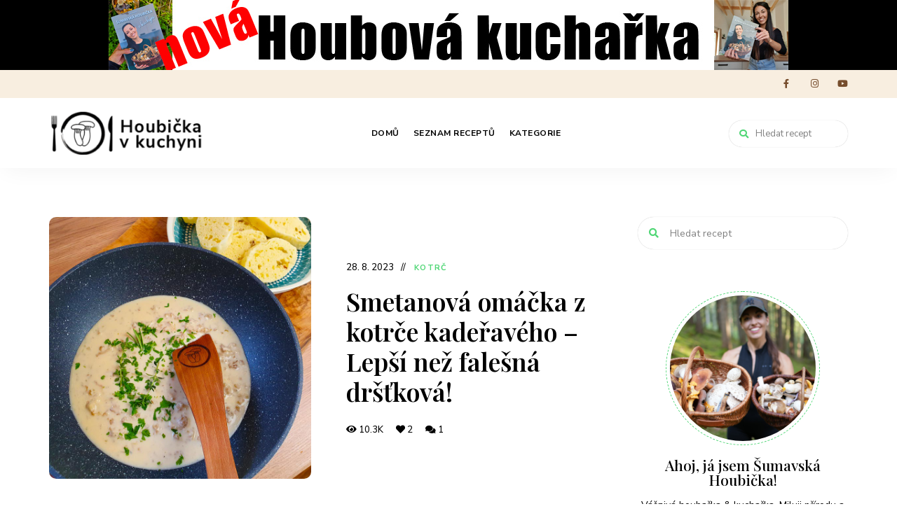

--- FILE ---
content_type: text/html; charset=UTF-8
request_url: https://www.houbickavkuchyni.cz/smetanova-omacka-z-kotrce-kaderaveho-lepsi-nez-falesna-drstkova/
body_size: 24874
content:
<!DOCTYPE html>
<html lang="cs" class="no-js no-svg">
	<head>
		<meta charset="UTF-8">
		<meta name="viewport" content="width=device-width, initial-scale=1">
		<link rel="profile" href="//gmpg.org/xfn/11">
				<meta name='robots' content='index, follow, max-image-preview:large, max-snippet:-1, max-video-preview:-1' />
	<style>img:is([sizes="auto" i], [sizes^="auto," i]) { contain-intrinsic-size: 3000px 1500px }</style>
	
	<!-- This site is optimized with the Yoast SEO plugin v24.7 - https://yoast.com/wordpress/plugins/seo/ -->
	<title>Smetanová omáčka z kotrče kadeřavého - Lepší než falešná dršťková!</title>
	<meta name="description" content="Dokonalá smetanová omáčka z kotrče kadeřavého. Kotrč kadeřavý recept - lehké a velmi chutné zpracování kotrče kadeřavého. Vyzkoušejte kotrč!" />
	<link rel="canonical" href="https://www.houbickavkuchyni.cz/smetanova-omacka-z-kotrce-kaderaveho-lepsi-nez-falesna-drstkova/" />
	<meta property="og:locale" content="cs_CZ" />
	<meta property="og:type" content="recipe" />
	<meta property="og:title" content="Smetanová omáčka z kotrče kadeřavého - Lepší než falešná dršťková!" />
	<meta property="og:description" content="Dokonalá smetanová omáčka z kotrče kadeřavého. Kotrč kadeřavý recept - lehké a velmi chutné zpracování kotrče kadeřavého. Vyzkoušejte kotrč!" />
	<meta property="og:url" content="https://www.houbickavkuchyni.cz/smetanova-omacka-z-kotrce-kaderaveho-lepsi-nez-falesna-drstkova/" />
	<meta property="og:site_name" content="Houbička v kuchyni" />
	<meta property="article:published_time" content="2023-08-28T19:47:19+00:00" />
	<meta property="article:modified_time" content="2024-08-02T15:33:34+00:00" />
	<meta property="og:image" content="https://www.houbickavkuchyni.cz/wp-content/uploads/2023/08/3x3.jpg" />
	<meta property="og:image:width" content="800" />
	<meta property="og:image:height" content="800" />
	<meta property="og:image:type" content="image/jpeg" />
	<meta name="author" content="lucy" />
	<meta name="twitter:card" content="summary_large_image" />
	<meta name="twitter:label1" content="Napsal(a)" />
	<meta name="twitter:data1" content="lucy" />
	<meta name="twitter:label2" content="Odhadovaná doba čtení" />
	<meta name="twitter:data2" content="1 minuta" />
	<script type="application/ld+json" class="yoast-schema-graph">{"@context":"https://schema.org","@graph":[{"@type":"Article","@id":"https://www.houbickavkuchyni.cz/smetanova-omacka-z-kotrce-kaderaveho-lepsi-nez-falesna-drstkova/#article","isPartOf":{"@id":"https://www.houbickavkuchyni.cz/smetanova-omacka-z-kotrce-kaderaveho-lepsi-nez-falesna-drstkova/"},"author":{"name":"lucy","@id":"https://www.houbickavkuchyni.cz/#/schema/person/c350f2818a01f2e558f5d3f328f2e059"},"headline":"Smetanová omáčka z kotrče kadeřavého &#8211; Lepší než falešná dršťková!","datePublished":"2023-08-28T19:47:19+00:00","dateModified":"2024-08-02T15:33:34+00:00","wordCount":387,"commentCount":1,"publisher":{"@id":"https://www.houbickavkuchyni.cz/#organization"},"image":{"@id":"https://www.houbickavkuchyni.cz/smetanova-omacka-z-kotrce-kaderaveho-lepsi-nez-falesna-drstkova/#primaryimage"},"thumbnailUrl":"https://www.houbickavkuchyni.cz/wp-content/uploads/2023/08/3x3.jpg","keywords":["kotrč","kotrč recept","kotrčová polévka"],"articleSection":["Kotrč"],"inLanguage":"cs","potentialAction":[{"@type":"CommentAction","name":"Comment","target":["https://www.houbickavkuchyni.cz/smetanova-omacka-z-kotrce-kaderaveho-lepsi-nez-falesna-drstkova/#respond"]}]},{"@type":"WebPage","@id":"https://www.houbickavkuchyni.cz/smetanova-omacka-z-kotrce-kaderaveho-lepsi-nez-falesna-drstkova/","url":"https://www.houbickavkuchyni.cz/smetanova-omacka-z-kotrce-kaderaveho-lepsi-nez-falesna-drstkova/","name":"Smetanová omáčka z kotrče kadeřavého - Lepší než falešná dršťková!","isPartOf":{"@id":"https://www.houbickavkuchyni.cz/#website"},"primaryImageOfPage":{"@id":"https://www.houbickavkuchyni.cz/smetanova-omacka-z-kotrce-kaderaveho-lepsi-nez-falesna-drstkova/#primaryimage"},"image":{"@id":"https://www.houbickavkuchyni.cz/smetanova-omacka-z-kotrce-kaderaveho-lepsi-nez-falesna-drstkova/#primaryimage"},"thumbnailUrl":"https://www.houbickavkuchyni.cz/wp-content/uploads/2023/08/3x3.jpg","datePublished":"2023-08-28T19:47:19+00:00","dateModified":"2024-08-02T15:33:34+00:00","description":"Dokonalá smetanová omáčka z kotrče kadeřavého. Kotrč kadeřavý recept - lehké a velmi chutné zpracování kotrče kadeřavého. Vyzkoušejte kotrč!","breadcrumb":{"@id":"https://www.houbickavkuchyni.cz/smetanova-omacka-z-kotrce-kaderaveho-lepsi-nez-falesna-drstkova/#breadcrumb"},"inLanguage":"cs","potentialAction":[{"@type":"ReadAction","target":["https://www.houbickavkuchyni.cz/smetanova-omacka-z-kotrce-kaderaveho-lepsi-nez-falesna-drstkova/"]}]},{"@type":"ImageObject","inLanguage":"cs","@id":"https://www.houbickavkuchyni.cz/smetanova-omacka-z-kotrce-kaderaveho-lepsi-nez-falesna-drstkova/#primaryimage","url":"https://www.houbickavkuchyni.cz/wp-content/uploads/2023/08/3x3.jpg","contentUrl":"https://www.houbickavkuchyni.cz/wp-content/uploads/2023/08/3x3.jpg","width":800,"height":800,"caption":"houbová omáčka z kotrče"},{"@type":"BreadcrumbList","@id":"https://www.houbickavkuchyni.cz/smetanova-omacka-z-kotrce-kaderaveho-lepsi-nez-falesna-drstkova/#breadcrumb","itemListElement":[{"@type":"ListItem","position":1,"name":"Domů","item":"https://www.houbickavkuchyni.cz/"},{"@type":"ListItem","position":2,"name":"Smetanová omáčka z kotrče kadeřavého &#8211; Lepší než falešná dršťková!"}]},{"@type":"WebSite","@id":"https://www.houbickavkuchyni.cz/#website","url":"https://www.houbickavkuchyni.cz/","name":"Houbička v kuchyni","description":"Vynikající recepty z hub na jednom místě / Houbařské recepty.","publisher":{"@id":"https://www.houbickavkuchyni.cz/#organization"},"potentialAction":[{"@type":"SearchAction","target":{"@type":"EntryPoint","urlTemplate":"https://www.houbickavkuchyni.cz/?s={search_term_string}"},"query-input":{"@type":"PropertyValueSpecification","valueRequired":true,"valueName":"search_term_string"}}],"inLanguage":"cs"},{"@type":"Organization","@id":"https://www.houbickavkuchyni.cz/#organization","name":"Houbička v kuchyni","url":"https://www.houbickavkuchyni.cz/","logo":{"@type":"ImageObject","inLanguage":"cs","@id":"https://www.houbickavkuchyni.cz/#/schema/logo/image/","url":"https://www.houbickavkuchyni.cz/wp-content/uploads/2020/10/cropped-logo-2-300x2910-1.png","contentUrl":"https://www.houbickavkuchyni.cz/wp-content/uploads/2020/10/cropped-logo-2-300x2910-1.png","width":304,"height":86,"caption":"Houbička v kuchyni"},"image":{"@id":"https://www.houbickavkuchyni.cz/#/schema/logo/image/"}},{"@type":"Person","@id":"https://www.houbickavkuchyni.cz/#/schema/person/c350f2818a01f2e558f5d3f328f2e059","name":"lucy","image":{"@type":"ImageObject","inLanguage":"cs","@id":"https://www.houbickavkuchyni.cz/#/schema/person/image/","url":"https://secure.gravatar.com/avatar/ea615fca4fc14718c40676e2658ab225?s=96&d=mm&r=g","contentUrl":"https://secure.gravatar.com/avatar/ea615fca4fc14718c40676e2658ab225?s=96&d=mm&r=g","caption":"lucy"},"url":"https://www.houbickavkuchyni.cz/author/lucy/"},{"@type":"Recipe","name":"Smetanová omáčka z kotrče kadeřavého","author":{"@id":"https://www.houbickavkuchyni.cz/#/schema/person/c350f2818a01f2e558f5d3f328f2e059"},"description":"Jednodušší a chutnější už to být nemůže!","datePublished":"2023-08-28T21:47:19+00:00","image":["https://www.houbickavkuchyni.cz/wp-content/uploads/2023/08/3x3x3.jpg","https://www.houbickavkuchyni.cz/wp-content/uploads/2023/08/3x3x3-500x500.jpg","https://www.houbickavkuchyni.cz/wp-content/uploads/2023/08/3x3x3-500x375.jpg","https://www.houbickavkuchyni.cz/wp-content/uploads/2023/08/3x3x3-480x270.jpg"],"recipeYield":["2"],"prepTime":"PT15M","cookTime":"PT15M","totalTime":"PT30M","recipeIngredient":["4 hrsti vymytého a na kousky natrhaného kotrče","1/2 ks bílé cibule","200 ml hovězího vývaru","150 ml 33% smetany","2 lžíce hladké mouky","2 lžíce másla","dle chuti sůl, pepř, tymián","na dozdobení petržel, popř. jiné oblíbené bylinky"],"recipeInstructions":[{"@type":"HowToStep","text":"Kotrč vymyjte od nečistot a poté ho natrhejte na menší kousky. Cibuli nakrájejte nadrobno.","name":"Kotrč vymyjte od nečistot a poté ho natrhejte na menší kousky. Cibuli nakrájejte nadrobno.","url":"https://www.houbickavkuchyni.cz/smetanova-omacka-z-kotrce-kaderaveho-lepsi-nez-falesna-drstkova/#wprm-recipe-2163-step-0-0"},{"@type":"HowToStep","text":"V pánvi rozehřejte lžíci másla a přidejte cibuli, kterou nechte zesklovatět.","name":"V pánvi rozehřejte lžíci másla a přidejte cibuli, kterou nechte zesklovatět.","url":"https://www.houbickavkuchyni.cz/smetanova-omacka-z-kotrce-kaderaveho-lepsi-nez-falesna-drstkova/#wprm-recipe-2163-step-0-1"},{"@type":"HowToStep","text":"Po chvilce přidejte kotrč a nechte opět restovat.","name":"Po chvilce přidejte kotrč a nechte opět restovat.","url":"https://www.houbickavkuchyni.cz/smetanova-omacka-z-kotrce-kaderaveho-lepsi-nez-falesna-drstkova/#wprm-recipe-2163-step-0-2"},{"@type":"HowToStep","text":"Osolte, opepřete a přidejte sušený či čerstvý tymián.","name":"Osolte, opepřete a přidejte sušený či čerstvý tymián.","url":"https://www.houbickavkuchyni.cz/smetanova-omacka-z-kotrce-kaderaveho-lepsi-nez-falesna-drstkova/#wprm-recipe-2163-step-0-3"},{"@type":"HowToStep","text":"Přidejte další lžíci másla a nechte ho rozehřát. Poté přisypte mouku a pečlivě promíchejte tak, aby se vytvořila jíška. Tu nechte lehce opéct.","name":"Přidejte další lžíci másla a nechte ho rozehřát. Poté přisypte mouku a pečlivě promíchejte tak, aby se vytvořila jíška. Tu nechte lehce opéct.","url":"https://www.houbickavkuchyni.cz/smetanova-omacka-z-kotrce-kaderaveho-lepsi-nez-falesna-drstkova/#wprm-recipe-2163-step-0-4"},{"@type":"HowToStep","text":"Po částech začněte přilévat vývar, který pečlivě promíchávejte s jíškou.","name":"Po částech začněte přilévat vývar, který pečlivě promíchávejte s jíškou.","url":"https://www.houbickavkuchyni.cz/smetanova-omacka-z-kotrce-kaderaveho-lepsi-nez-falesna-drstkova/#wprm-recipe-2163-step-0-5"},{"@type":"HowToStep","text":"Nechte provařit a poté přilijte smetanu. Nechte pomalu provařit 2 minutky a můžete podávat.","name":"Nechte provařit a poté přilijte smetanu. Nechte pomalu provařit 2 minutky a můžete podávat.","url":"https://www.houbickavkuchyni.cz/smetanova-omacka-z-kotrce-kaderaveho-lepsi-nez-falesna-drstkova/#wprm-recipe-2163-step-0-6"},{"@type":"HowToStep","text":"Kotrčová omáčka je nejlepší s houskovým knedlíkem, posypaná čerstvou petrželkou.","name":"Kotrčová omáčka je nejlepší s houskovým knedlíkem, posypaná čerstvou petrželkou.","url":"https://www.houbickavkuchyni.cz/smetanova-omacka-z-kotrce-kaderaveho-lepsi-nez-falesna-drstkova/#wprm-recipe-2163-step-0-7"}],"recipeCategory":["hlavní chod","oběd","večeře"],"recipeCuisine":["česká"],"keywords":"houbová omáčka, kotrč kadeřavý, kotrč recept, kotrčová omáčka","@id":"https://www.houbickavkuchyni.cz/smetanova-omacka-z-kotrce-kaderaveho-lepsi-nez-falesna-drstkova/#recipe","isPartOf":{"@id":"https://www.houbickavkuchyni.cz/smetanova-omacka-z-kotrce-kaderaveho-lepsi-nez-falesna-drstkova/#article"},"mainEntityOfPage":"https://www.houbickavkuchyni.cz/smetanova-omacka-z-kotrce-kaderaveho-lepsi-nez-falesna-drstkova/"}]}</script>
	<!-- / Yoast SEO plugin. -->


<link rel='dns-prefetch' href='//fonts.googleapis.com' />
<link rel="alternate" type="application/rss+xml" title="Houbička v kuchyni &raquo; RSS zdroj" href="https://www.houbickavkuchyni.cz/feed/" />
<link rel="alternate" type="application/rss+xml" title="Houbička v kuchyni &raquo; RSS komentářů" href="https://www.houbickavkuchyni.cz/comments/feed/" />
<link rel="alternate" type="application/rss+xml" title="Houbička v kuchyni &raquo; RSS komentářů pro Smetanová omáčka z kotrče kadeřavého &#8211; Lepší než falešná dršťková!" href="https://www.houbickavkuchyni.cz/smetanova-omacka-z-kotrce-kaderaveho-lepsi-nez-falesna-drstkova/feed/" />
<script type="text/javascript">
/* <![CDATA[ */
window._wpemojiSettings = {"baseUrl":"https:\/\/s.w.org\/images\/core\/emoji\/15.0.3\/72x72\/","ext":".png","svgUrl":"https:\/\/s.w.org\/images\/core\/emoji\/15.0.3\/svg\/","svgExt":".svg","source":{"concatemoji":"https:\/\/www.houbickavkuchyni.cz\/wp-includes\/js\/wp-emoji-release.min.js?ver=6.7.4"}};
/*! This file is auto-generated */
!function(i,n){var o,s,e;function c(e){try{var t={supportTests:e,timestamp:(new Date).valueOf()};sessionStorage.setItem(o,JSON.stringify(t))}catch(e){}}function p(e,t,n){e.clearRect(0,0,e.canvas.width,e.canvas.height),e.fillText(t,0,0);var t=new Uint32Array(e.getImageData(0,0,e.canvas.width,e.canvas.height).data),r=(e.clearRect(0,0,e.canvas.width,e.canvas.height),e.fillText(n,0,0),new Uint32Array(e.getImageData(0,0,e.canvas.width,e.canvas.height).data));return t.every(function(e,t){return e===r[t]})}function u(e,t,n){switch(t){case"flag":return n(e,"\ud83c\udff3\ufe0f\u200d\u26a7\ufe0f","\ud83c\udff3\ufe0f\u200b\u26a7\ufe0f")?!1:!n(e,"\ud83c\uddfa\ud83c\uddf3","\ud83c\uddfa\u200b\ud83c\uddf3")&&!n(e,"\ud83c\udff4\udb40\udc67\udb40\udc62\udb40\udc65\udb40\udc6e\udb40\udc67\udb40\udc7f","\ud83c\udff4\u200b\udb40\udc67\u200b\udb40\udc62\u200b\udb40\udc65\u200b\udb40\udc6e\u200b\udb40\udc67\u200b\udb40\udc7f");case"emoji":return!n(e,"\ud83d\udc26\u200d\u2b1b","\ud83d\udc26\u200b\u2b1b")}return!1}function f(e,t,n){var r="undefined"!=typeof WorkerGlobalScope&&self instanceof WorkerGlobalScope?new OffscreenCanvas(300,150):i.createElement("canvas"),a=r.getContext("2d",{willReadFrequently:!0}),o=(a.textBaseline="top",a.font="600 32px Arial",{});return e.forEach(function(e){o[e]=t(a,e,n)}),o}function t(e){var t=i.createElement("script");t.src=e,t.defer=!0,i.head.appendChild(t)}"undefined"!=typeof Promise&&(o="wpEmojiSettingsSupports",s=["flag","emoji"],n.supports={everything:!0,everythingExceptFlag:!0},e=new Promise(function(e){i.addEventListener("DOMContentLoaded",e,{once:!0})}),new Promise(function(t){var n=function(){try{var e=JSON.parse(sessionStorage.getItem(o));if("object"==typeof e&&"number"==typeof e.timestamp&&(new Date).valueOf()<e.timestamp+604800&&"object"==typeof e.supportTests)return e.supportTests}catch(e){}return null}();if(!n){if("undefined"!=typeof Worker&&"undefined"!=typeof OffscreenCanvas&&"undefined"!=typeof URL&&URL.createObjectURL&&"undefined"!=typeof Blob)try{var e="postMessage("+f.toString()+"("+[JSON.stringify(s),u.toString(),p.toString()].join(",")+"));",r=new Blob([e],{type:"text/javascript"}),a=new Worker(URL.createObjectURL(r),{name:"wpTestEmojiSupports"});return void(a.onmessage=function(e){c(n=e.data),a.terminate(),t(n)})}catch(e){}c(n=f(s,u,p))}t(n)}).then(function(e){for(var t in e)n.supports[t]=e[t],n.supports.everything=n.supports.everything&&n.supports[t],"flag"!==t&&(n.supports.everythingExceptFlag=n.supports.everythingExceptFlag&&n.supports[t]);n.supports.everythingExceptFlag=n.supports.everythingExceptFlag&&!n.supports.flag,n.DOMReady=!1,n.readyCallback=function(){n.DOMReady=!0}}).then(function(){return e}).then(function(){var e;n.supports.everything||(n.readyCallback(),(e=n.source||{}).concatemoji?t(e.concatemoji):e.wpemoji&&e.twemoji&&(t(e.twemoji),t(e.wpemoji)))}))}((window,document),window._wpemojiSettings);
/* ]]> */
</script>
<link rel='stylesheet' id='tinysalt-theme-google-fonts-css' href='https://fonts.googleapis.com/css?family=Nunito+Sans%3A100%2C200%2C300%2C400%2C500%2C600%2C700%2C800%7CPlayfair+Display%3A100%2C200%2C300%2C400%2C500%2C600%2C700%2C800&#038;ver=2020092901' type='text/css' media='all' />
<link rel='stylesheet' id='slick-css' href='https://www.houbickavkuchyni.cz/wp-content/themes/tinysalt/assets/libs/slick/slick.css?ver=1.6.0' type='text/css' media='all' />
<link rel='stylesheet' id='font-awesome-all-css' href='https://www.houbickavkuchyni.cz/wp-content/themes/tinysalt/assets/fonts/font-awesome/css/all.min.css?ver=5.14.0' type='text/css' media='all' />
<link rel='stylesheet' id='elegant-font-css' href='https://www.houbickavkuchyni.cz/wp-content/themes/tinysalt/assets/fonts/elegant-font/font.css?ver=6.7.4' type='text/css' media='all' />
<link rel='stylesheet' id='wp-block-library-css' href='https://www.houbickavkuchyni.cz/wp-includes/css/dist/block-library/style.min.css?ver=6.7.4' type='text/css' media='all' />
<link rel='stylesheet' id='tinysalt-theme-style-css' href='https://www.houbickavkuchyni.cz/wp-content/themes/tinysalt/assets/css/front/main.min.css?ver=2020092901' type='text/css' media='all' />
<style id='tinysalt-theme-style-inline-css' type='text/css'>
:root { --light-bg-color: #ffffff; }  .sidemenu.light-color .container, .sidemenu.dark-color .container { background-color: #FFFFFF; } .sidemenu.light-color .container, .sidemenu.dark-color .container { color: #111111; } .wprm-recipe-container { display: none; }  .header-top-bar, .header-top-bar .secondary-navigation .sub-menu { background-color: #f8eee0; } .header-top-bar, .header-top-bar .secondary-navigation .sub-menu { color: #562500; } .site-footer-top-logo .footer-logo hr { background-color: #ededed; }
</style>
<link rel='stylesheet' id='justified-gallery-css' href='https://www.houbickavkuchyni.cz/wp-content/themes/tinysalt/assets/libs/justified-gallery/justifiedGallery.min.css?ver=3.6.5' type='text/css' media='all' />
<link rel='stylesheet' id='sbi_styles-css' href='https://www.houbickavkuchyni.cz/wp-content/plugins/instagram-feed/css/sbi-styles.min.css?ver=6.8.0' type='text/css' media='all' />
<style id='wp-emoji-styles-inline-css' type='text/css'>

	img.wp-smiley, img.emoji {
		display: inline !important;
		border: none !important;
		box-shadow: none !important;
		height: 1em !important;
		width: 1em !important;
		margin: 0 0.07em !important;
		vertical-align: -0.1em !important;
		background: none !important;
		padding: 0 !important;
	}
</style>
<style id='classic-theme-styles-inline-css' type='text/css'>
/*! This file is auto-generated */
.wp-block-button__link{color:#fff;background-color:#32373c;border-radius:9999px;box-shadow:none;text-decoration:none;padding:calc(.667em + 2px) calc(1.333em + 2px);font-size:1.125em}.wp-block-file__button{background:#32373c;color:#fff;text-decoration:none}
</style>
<style id='global-styles-inline-css' type='text/css'>
:root{--wp--preset--aspect-ratio--square: 1;--wp--preset--aspect-ratio--4-3: 4/3;--wp--preset--aspect-ratio--3-4: 3/4;--wp--preset--aspect-ratio--3-2: 3/2;--wp--preset--aspect-ratio--2-3: 2/3;--wp--preset--aspect-ratio--16-9: 16/9;--wp--preset--aspect-ratio--9-16: 9/16;--wp--preset--color--black: #000000;--wp--preset--color--cyan-bluish-gray: #abb8c3;--wp--preset--color--white: #ffffff;--wp--preset--color--pale-pink: #f78da7;--wp--preset--color--vivid-red: #cf2e2e;--wp--preset--color--luminous-vivid-orange: #ff6900;--wp--preset--color--luminous-vivid-amber: #fcb900;--wp--preset--color--light-green-cyan: #7bdcb5;--wp--preset--color--vivid-green-cyan: #00d084;--wp--preset--color--pale-cyan-blue: #8ed1fc;--wp--preset--color--vivid-cyan-blue: #0693e3;--wp--preset--color--vivid-purple: #9b51e0;--wp--preset--gradient--vivid-cyan-blue-to-vivid-purple: linear-gradient(135deg,rgba(6,147,227,1) 0%,rgb(155,81,224) 100%);--wp--preset--gradient--light-green-cyan-to-vivid-green-cyan: linear-gradient(135deg,rgb(122,220,180) 0%,rgb(0,208,130) 100%);--wp--preset--gradient--luminous-vivid-amber-to-luminous-vivid-orange: linear-gradient(135deg,rgba(252,185,0,1) 0%,rgba(255,105,0,1) 100%);--wp--preset--gradient--luminous-vivid-orange-to-vivid-red: linear-gradient(135deg,rgba(255,105,0,1) 0%,rgb(207,46,46) 100%);--wp--preset--gradient--very-light-gray-to-cyan-bluish-gray: linear-gradient(135deg,rgb(238,238,238) 0%,rgb(169,184,195) 100%);--wp--preset--gradient--cool-to-warm-spectrum: linear-gradient(135deg,rgb(74,234,220) 0%,rgb(151,120,209) 20%,rgb(207,42,186) 40%,rgb(238,44,130) 60%,rgb(251,105,98) 80%,rgb(254,248,76) 100%);--wp--preset--gradient--blush-light-purple: linear-gradient(135deg,rgb(255,206,236) 0%,rgb(152,150,240) 100%);--wp--preset--gradient--blush-bordeaux: linear-gradient(135deg,rgb(254,205,165) 0%,rgb(254,45,45) 50%,rgb(107,0,62) 100%);--wp--preset--gradient--luminous-dusk: linear-gradient(135deg,rgb(255,203,112) 0%,rgb(199,81,192) 50%,rgb(65,88,208) 100%);--wp--preset--gradient--pale-ocean: linear-gradient(135deg,rgb(255,245,203) 0%,rgb(182,227,212) 50%,rgb(51,167,181) 100%);--wp--preset--gradient--electric-grass: linear-gradient(135deg,rgb(202,248,128) 0%,rgb(113,206,126) 100%);--wp--preset--gradient--midnight: linear-gradient(135deg,rgb(2,3,129) 0%,rgb(40,116,252) 100%);--wp--preset--font-size--small: 13px;--wp--preset--font-size--medium: 20px;--wp--preset--font-size--large: 36px;--wp--preset--font-size--x-large: 42px;--wp--preset--spacing--20: 0.44rem;--wp--preset--spacing--30: 0.67rem;--wp--preset--spacing--40: 1rem;--wp--preset--spacing--50: 1.5rem;--wp--preset--spacing--60: 2.25rem;--wp--preset--spacing--70: 3.38rem;--wp--preset--spacing--80: 5.06rem;--wp--preset--shadow--natural: 6px 6px 9px rgba(0, 0, 0, 0.2);--wp--preset--shadow--deep: 12px 12px 50px rgba(0, 0, 0, 0.4);--wp--preset--shadow--sharp: 6px 6px 0px rgba(0, 0, 0, 0.2);--wp--preset--shadow--outlined: 6px 6px 0px -3px rgba(255, 255, 255, 1), 6px 6px rgba(0, 0, 0, 1);--wp--preset--shadow--crisp: 6px 6px 0px rgba(0, 0, 0, 1);}:where(.is-layout-flex){gap: 0.5em;}:where(.is-layout-grid){gap: 0.5em;}body .is-layout-flex{display: flex;}.is-layout-flex{flex-wrap: wrap;align-items: center;}.is-layout-flex > :is(*, div){margin: 0;}body .is-layout-grid{display: grid;}.is-layout-grid > :is(*, div){margin: 0;}:where(.wp-block-columns.is-layout-flex){gap: 2em;}:where(.wp-block-columns.is-layout-grid){gap: 2em;}:where(.wp-block-post-template.is-layout-flex){gap: 1.25em;}:where(.wp-block-post-template.is-layout-grid){gap: 1.25em;}.has-black-color{color: var(--wp--preset--color--black) !important;}.has-cyan-bluish-gray-color{color: var(--wp--preset--color--cyan-bluish-gray) !important;}.has-white-color{color: var(--wp--preset--color--white) !important;}.has-pale-pink-color{color: var(--wp--preset--color--pale-pink) !important;}.has-vivid-red-color{color: var(--wp--preset--color--vivid-red) !important;}.has-luminous-vivid-orange-color{color: var(--wp--preset--color--luminous-vivid-orange) !important;}.has-luminous-vivid-amber-color{color: var(--wp--preset--color--luminous-vivid-amber) !important;}.has-light-green-cyan-color{color: var(--wp--preset--color--light-green-cyan) !important;}.has-vivid-green-cyan-color{color: var(--wp--preset--color--vivid-green-cyan) !important;}.has-pale-cyan-blue-color{color: var(--wp--preset--color--pale-cyan-blue) !important;}.has-vivid-cyan-blue-color{color: var(--wp--preset--color--vivid-cyan-blue) !important;}.has-vivid-purple-color{color: var(--wp--preset--color--vivid-purple) !important;}.has-black-background-color{background-color: var(--wp--preset--color--black) !important;}.has-cyan-bluish-gray-background-color{background-color: var(--wp--preset--color--cyan-bluish-gray) !important;}.has-white-background-color{background-color: var(--wp--preset--color--white) !important;}.has-pale-pink-background-color{background-color: var(--wp--preset--color--pale-pink) !important;}.has-vivid-red-background-color{background-color: var(--wp--preset--color--vivid-red) !important;}.has-luminous-vivid-orange-background-color{background-color: var(--wp--preset--color--luminous-vivid-orange) !important;}.has-luminous-vivid-amber-background-color{background-color: var(--wp--preset--color--luminous-vivid-amber) !important;}.has-light-green-cyan-background-color{background-color: var(--wp--preset--color--light-green-cyan) !important;}.has-vivid-green-cyan-background-color{background-color: var(--wp--preset--color--vivid-green-cyan) !important;}.has-pale-cyan-blue-background-color{background-color: var(--wp--preset--color--pale-cyan-blue) !important;}.has-vivid-cyan-blue-background-color{background-color: var(--wp--preset--color--vivid-cyan-blue) !important;}.has-vivid-purple-background-color{background-color: var(--wp--preset--color--vivid-purple) !important;}.has-black-border-color{border-color: var(--wp--preset--color--black) !important;}.has-cyan-bluish-gray-border-color{border-color: var(--wp--preset--color--cyan-bluish-gray) !important;}.has-white-border-color{border-color: var(--wp--preset--color--white) !important;}.has-pale-pink-border-color{border-color: var(--wp--preset--color--pale-pink) !important;}.has-vivid-red-border-color{border-color: var(--wp--preset--color--vivid-red) !important;}.has-luminous-vivid-orange-border-color{border-color: var(--wp--preset--color--luminous-vivid-orange) !important;}.has-luminous-vivid-amber-border-color{border-color: var(--wp--preset--color--luminous-vivid-amber) !important;}.has-light-green-cyan-border-color{border-color: var(--wp--preset--color--light-green-cyan) !important;}.has-vivid-green-cyan-border-color{border-color: var(--wp--preset--color--vivid-green-cyan) !important;}.has-pale-cyan-blue-border-color{border-color: var(--wp--preset--color--pale-cyan-blue) !important;}.has-vivid-cyan-blue-border-color{border-color: var(--wp--preset--color--vivid-cyan-blue) !important;}.has-vivid-purple-border-color{border-color: var(--wp--preset--color--vivid-purple) !important;}.has-vivid-cyan-blue-to-vivid-purple-gradient-background{background: var(--wp--preset--gradient--vivid-cyan-blue-to-vivid-purple) !important;}.has-light-green-cyan-to-vivid-green-cyan-gradient-background{background: var(--wp--preset--gradient--light-green-cyan-to-vivid-green-cyan) !important;}.has-luminous-vivid-amber-to-luminous-vivid-orange-gradient-background{background: var(--wp--preset--gradient--luminous-vivid-amber-to-luminous-vivid-orange) !important;}.has-luminous-vivid-orange-to-vivid-red-gradient-background{background: var(--wp--preset--gradient--luminous-vivid-orange-to-vivid-red) !important;}.has-very-light-gray-to-cyan-bluish-gray-gradient-background{background: var(--wp--preset--gradient--very-light-gray-to-cyan-bluish-gray) !important;}.has-cool-to-warm-spectrum-gradient-background{background: var(--wp--preset--gradient--cool-to-warm-spectrum) !important;}.has-blush-light-purple-gradient-background{background: var(--wp--preset--gradient--blush-light-purple) !important;}.has-blush-bordeaux-gradient-background{background: var(--wp--preset--gradient--blush-bordeaux) !important;}.has-luminous-dusk-gradient-background{background: var(--wp--preset--gradient--luminous-dusk) !important;}.has-pale-ocean-gradient-background{background: var(--wp--preset--gradient--pale-ocean) !important;}.has-electric-grass-gradient-background{background: var(--wp--preset--gradient--electric-grass) !important;}.has-midnight-gradient-background{background: var(--wp--preset--gradient--midnight) !important;}.has-small-font-size{font-size: var(--wp--preset--font-size--small) !important;}.has-medium-font-size{font-size: var(--wp--preset--font-size--medium) !important;}.has-large-font-size{font-size: var(--wp--preset--font-size--large) !important;}.has-x-large-font-size{font-size: var(--wp--preset--font-size--x-large) !important;}
:where(.wp-block-post-template.is-layout-flex){gap: 1.25em;}:where(.wp-block-post-template.is-layout-grid){gap: 1.25em;}
:where(.wp-block-columns.is-layout-flex){gap: 2em;}:where(.wp-block-columns.is-layout-grid){gap: 2em;}
:root :where(.wp-block-pullquote){font-size: 1.5em;line-height: 1.6;}
</style>
<link rel='stylesheet' id='contact-form-7-css' href='https://www.houbickavkuchyni.cz/wp-content/plugins/contact-form-7/includes/css/styles.css?ver=6.0.5' type='text/css' media='all' />
<script type="text/javascript" src="https://www.houbickavkuchyni.cz/wp-includes/js/jquery/jquery.min.js?ver=3.7.1" id="jquery-core-js"></script>
<script type="text/javascript" src="https://www.houbickavkuchyni.cz/wp-includes/js/jquery/jquery-migrate.min.js?ver=3.4.1" id="jquery-migrate-js"></script>
<script type="text/javascript" src="https://www.houbickavkuchyni.cz/wp-content/themes/tinysalt/assets/js/libs/modernizr.min.js?ver=3.3.1" id="modernizr-js"></script>
<!--[if lt IE 9]>
<script type="text/javascript" src="https://www.houbickavkuchyni.cz/wp-content/themes/tinysalt/assets/js/libs/html5shiv.min.js?ver=3.7.3" id="html5shiv-js"></script>
<![endif]-->
<link rel="https://api.w.org/" href="https://www.houbickavkuchyni.cz/wp-json/" /><link rel="alternate" title="JSON" type="application/json" href="https://www.houbickavkuchyni.cz/wp-json/wp/v2/posts/2158" /><link rel="EditURI" type="application/rsd+xml" title="RSD" href="https://www.houbickavkuchyni.cz/xmlrpc.php?rsd" />
<meta name="generator" content="WordPress 6.7.4" />
<link rel='shortlink' href='https://www.houbickavkuchyni.cz/?p=2158' />
<link rel="alternate" title="oEmbed (JSON)" type="application/json+oembed" href="https://www.houbickavkuchyni.cz/wp-json/oembed/1.0/embed?url=https%3A%2F%2Fwww.houbickavkuchyni.cz%2Fsmetanova-omacka-z-kotrce-kaderaveho-lepsi-nez-falesna-drstkova%2F" />
<link rel="alternate" title="oEmbed (XML)" type="text/xml+oembed" href="https://www.houbickavkuchyni.cz/wp-json/oembed/1.0/embed?url=https%3A%2F%2Fwww.houbickavkuchyni.cz%2Fsmetanova-omacka-z-kotrce-kaderaveho-lepsi-nez-falesna-drstkova%2F&#038;format=xml" />

		<!-- GA Google Analytics @ https://m0n.co/ga -->
		<script async src="https://www.googletagmanager.com/gtag/js?id=UA-60784922-1"></script>
		<script>
			window.dataLayer = window.dataLayer || [];
			function gtag(){dataLayer.push(arguments);}
			gtag('js', new Date());
			gtag('config', 'UA-60784922-1');
		</script>

	<style type="text/css"> .tippy-box[data-theme~="wprm"] { background-color: #333333; color: #FFFFFF; } .tippy-box[data-theme~="wprm"][data-placement^="top"] > .tippy-arrow::before { border-top-color: #333333; } .tippy-box[data-theme~="wprm"][data-placement^="bottom"] > .tippy-arrow::before { border-bottom-color: #333333; } .tippy-box[data-theme~="wprm"][data-placement^="left"] > .tippy-arrow::before { border-left-color: #333333; } .tippy-box[data-theme~="wprm"][data-placement^="right"] > .tippy-arrow::before { border-right-color: #333333; } .tippy-box[data-theme~="wprm"] a { color: #FFFFFF; } .wprm-comment-rating svg { width: 18px !important; height: 18px !important; } img.wprm-comment-rating { width: 90px !important; height: 18px !important; } body { --comment-rating-star-color: #343434; } body { --wprm-popup-font-size: 16px; } body { --wprm-popup-background: #ffffff; } body { --wprm-popup-title: #000000; } body { --wprm-popup-content: #444444; } body { --wprm-popup-button-background: #444444; } body { --wprm-popup-button-text: #ffffff; }</style><style type="text/css">.wprm-glossary-term {color: #5A822B;text-decoration: underline;cursor: help;}</style><link rel="icon" href="https://www.houbickavkuchyni.cz/wp-content/uploads/2020/10/cropped-512x512png-32x32.png" sizes="32x32" />
<link rel="icon" href="https://www.houbickavkuchyni.cz/wp-content/uploads/2020/10/cropped-512x512png-192x192.png" sizes="192x192" />
<link rel="apple-touch-icon" href="https://www.houbickavkuchyni.cz/wp-content/uploads/2020/10/cropped-512x512png-180x180.png" />
<meta name="msapplication-TileImage" content="https://www.houbickavkuchyni.cz/wp-content/uploads/2020/10/cropped-512x512png-270x270.png" />
	</head>

	<body data-rsssl=1 class="post-template post-template-template-2-right-sidebar post-template-template-2-right-sidebar-php single single-post postid-2158 single-format-standard wp-custom-logo wp-embed-responsive post-template-2 light-color">
				                        <div class="tinysalt-bannr site-top">
                                                    <a href="https://www.sumavskahoubicka.cz/houbova-kucharka-sumavska-houbicka-v-kuchyni/" target="_blank">
                                                <img width="970" height="100" src="https://www.houbickavkuchyni.cz/wp-content/uploads/2023/07/houbova-kucharka-970p_nova.jpg" class="" alt="nejlepší houbová kuchařka" decoding="async" fetchpriority="high" srcset="https://www.houbickavkuchyni.cz/wp-content/uploads/2023/07/houbova-kucharka-970p_nova.jpg 970w, https://www.houbickavkuchyni.cz/wp-content/uploads/2023/07/houbova-kucharka-970p_nova-300x31.jpg 300w, https://www.houbickavkuchyni.cz/wp-content/uploads/2023/07/houbova-kucharka-970p_nova-768x79.jpg 768w, https://www.houbickavkuchyni.cz/wp-content/uploads/2023/07/houbova-kucharka-970p_nova-780x80.jpg 780w, https://www.houbickavkuchyni.cz/wp-content/uploads/2023/07/houbova-kucharka-970p_nova-600x62.jpg 600w, https://www.houbickavkuchyni.cz/wp-content/uploads/2023/07/houbova-kucharka-970p_nova-550x57.jpg 550w, https://www.houbickavkuchyni.cz/wp-content/uploads/2023/07/houbova-kucharka-970p_nova-370x38.jpg 370w, https://www.houbickavkuchyni.cz/wp-content/uploads/2023/07/houbova-kucharka-970p_nova-255x26.jpg 255w" sizes="(max-width: 970px) 100vw, 970px" />                                                    </a>
                                                </div>		<div id="page">
			<header id="masthead" class="site-header site-header-layout-2 light-color mobile-search" data-sticky="sticky-scroll-up">        <div class="header-top-bar">
            <div class="container"><nav class="social-navigation"><ul id="menu-social-menu" class="social-nav menu"><li id="menu-item-199" class="menu-item menu-item-type-custom menu-item-object-custom menu-item-199"><a href="https://www.facebook.com/sumavska.houbicka">facebook</a></li>
<li id="menu-item-201" class="menu-item menu-item-type-custom menu-item-object-custom menu-item-201"><a href="https://www.instagram.com/sumavskahoubicka/">instagram</a></li>
<li id="menu-item-203" class="menu-item menu-item-type-custom menu-item-object-custom menu-item-203"><a href="https://www.youtube.com/c/sumavskahoubicka/">youtube</a></li>
</ul></nav>            </div>
        </div>
    <div class="site-header-main">
        <div class="container">
            <!-- .site-branding -->
            <div class="header-section branding header-left">
                <div class="site-branding hide-title-tagline">
                    <a href="https://www.houbickavkuchyni.cz/" class="custom-logo-link" rel="home"><img width="220" height="62" src="https://www.houbickavkuchyni.cz/wp-content/uploads/2020/10/cropped-logo-2-300x2910-1.png" class="custom-logo" alt="Houbička v kuchyni" decoding="async" srcset="https://www.houbickavkuchyni.cz/wp-content/uploads/2020/10/cropped-logo-2-300x2910-1.png 304w, https://www.houbickavkuchyni.cz/wp-content/uploads/2020/10/cropped-logo-2-300x2910-1-300x86.png 300w, https://www.houbickavkuchyni.cz/wp-content/uploads/2020/10/cropped-logo-2-300x2910-1-255x72.png 255w" sizes="(max-width: 220px) 100vw, 220px" /></a>                    <p class="site-title">
                        <a href="https://www.houbickavkuchyni.cz/" rel="home">Houbička v kuchyni</a>
                    </p>                        <p class="site-description">Vynikající recepty z hub na jednom místě / Houbařské recepty.</p>                 </div>
            </div> <!-- end of .site-branding -->
                                    <div class="header-section menu"><nav id="site-navigation" class="main-navigation"><ul id="menu-main-menu" class="primary-menu"><li id="menu-item-204" class="menu-item menu-item-type-custom menu-item-object-custom menu-item-home menu-item-204"><a href="https://www.houbickavkuchyni.cz">Domů</a></li>
<li id="menu-item-207" class="menu-item menu-item-type-post_type menu-item-object-page menu-item-207"><a href="https://www.houbickavkuchyni.cz/seznam-receptu-hub/">Seznam receptů</a></li>
<li id="menu-item-214" class="mega-menu cat-list menu-item menu-item-type-custom menu-item-object-custom menu-item-has-children menu-item-214"><a href="#">Kategorie</a>
<ul class="sub-menu" style="display: none;">
	<li id="menu-item-210" class="menu-item menu-item-type-taxonomy menu-item-object-category current-post-ancestor current-menu-parent current-post-parent menu-item-210"><div class="cat"><a href="https://www.houbickavkuchyni.cz/category/kotrc-kaderavy-recepty/"><div style="background-image: url(https://www.houbickavkuchyni.cz/wp-content/uploads/2024/05/kotrc-na-web-255x255.jpg); filter: blur(5px);" data-loftocean-image="1" data-loftocean-normal-image="https://www.houbickavkuchyni.cz/wp-content/uploads/2024/05/kotrc-na-web-550x550.jpg" data-loftocean-retina-image="https://www.houbickavkuchyni.cz/wp-content/uploads/2024/05/kotrc-na-web.jpg" class="cat-bg"></div> <div class="cat-meta"><span class="category-name">Kotrč</span></div></a></div></li>
	<li id="menu-item-212" class="menu-item menu-item-type-taxonomy menu-item-object-category menu-item-212"><div class="cat"><a href="https://www.houbickavkuchyni.cz/category/lisky-recepty/"><div style="background-image: url(https://www.houbickavkuchyni.cz/wp-content/uploads/2024/05/liska-na-web-255x255.jpg); filter: blur(5px);" data-loftocean-image="1" data-loftocean-normal-image="https://www.houbickavkuchyni.cz/wp-content/uploads/2024/05/liska-na-web-550x550.jpg" data-loftocean-retina-image="https://www.houbickavkuchyni.cz/wp-content/uploads/2024/05/liska-na-web.jpg" class="cat-bg"></div> <div class="cat-meta"><span class="category-name">Lišky</span></div></a></div></li>
	<li id="menu-item-574" class="menu-item menu-item-type-taxonomy menu-item-object-category menu-item-574"><div class="cat"><a href="https://www.houbickavkuchyni.cz/category/hriby-recepty/"><div style="background-image: url(https://www.houbickavkuchyni.cz/wp-content/uploads/2020/10/20200830_140951-255x143.jpg); filter: blur(5px);" data-loftocean-image="1" data-loftocean-normal-image="https://www.houbickavkuchyni.cz/wp-content/uploads/2020/10/20200830_140951-550x309.jpg" data-loftocean-retina-image="https://www.houbickavkuchyni.cz/wp-content/uploads/2020/10/20200830_140951-1200x675.jpg" class="cat-bg"></div> <div class="cat-meta"><span class="category-name">Hřiby</span></div></a></div></li>
	<li id="menu-item-575" class="menu-item menu-item-type-taxonomy menu-item-object-category menu-item-575"><div class="cat"><a href="https://www.houbickavkuchyni.cz/category/kremenac-recepty/"><div style="background-image: url(https://www.houbickavkuchyni.cz/wp-content/uploads/2020/10/kremenac-recept-255x255.jpg); filter: blur(5px);" data-loftocean-image="1" data-loftocean-normal-image="https://www.houbickavkuchyni.cz/wp-content/uploads/2020/10/kremenac-recept-550x550.jpg" data-loftocean-retina-image="https://www.houbickavkuchyni.cz/wp-content/uploads/2020/10/kremenac-recept-e1618732633499.jpg" class="cat-bg"></div> <div class="cat-meta"><span class="category-name">Křemenáč</span></div></a></div></li>
	<li id="menu-item-696" class="menu-item menu-item-type-taxonomy menu-item-object-category menu-item-696"><div class="cat"><a href="https://www.houbickavkuchyni.cz/category/mix-hub-recepty/"><div style="background-image: url(https://www.houbickavkuchyni.cz/wp-content/uploads/2020/10/mix-hub-kosik-255x255.jpg); filter: blur(5px);" data-loftocean-image="1" data-loftocean-normal-image="https://www.houbickavkuchyni.cz/wp-content/uploads/2020/10/mix-hub-kosik-550x550.jpg" data-loftocean-retina-image="https://www.houbickavkuchyni.cz/wp-content/uploads/2020/10/mix-hub-kosik.jpg" class="cat-bg"></div> <div class="cat-meta"><span class="category-name">Ostatní houby</span></div></a></div></li>
	<li id="menu-item-777" class="menu-item menu-item-type-taxonomy menu-item-object-category menu-item-777"><div class="cat"><a href="https://www.houbickavkuchyni.cz/category/penizovka-sametonoha-recepty/"><div style="background-image: url(https://www.houbickavkuchyni.cz/wp-content/uploads/2021/01/penizovka-foto-255x255.jpg); filter: blur(5px);" data-loftocean-image="1" data-loftocean-normal-image="https://www.houbickavkuchyni.cz/wp-content/uploads/2021/01/penizovka-foto-550x550.jpg" data-loftocean-retina-image="https://www.houbickavkuchyni.cz/wp-content/uploads/2021/01/penizovka-foto.jpg" class="cat-bg"></div> <div class="cat-meta"><span class="category-name">Penízovka</span></div></a></div></li>
	<li id="menu-item-778" class="menu-item menu-item-type-taxonomy menu-item-object-category menu-item-778"><div class="cat"><a href="https://www.houbickavkuchyni.cz/category/bedly-recepty/"><div style="background-image: url(https://www.houbickavkuchyni.cz/wp-content/uploads/2020/10/bedly-recepty-255x255.jpg); filter: blur(5px);" data-loftocean-image="1" data-loftocean-normal-image="https://www.houbickavkuchyni.cz/wp-content/uploads/2020/10/bedly-recepty-550x550.jpg" data-loftocean-retina-image="https://www.houbickavkuchyni.cz/wp-content/uploads/2020/10/bedly-recepty-e1618732562982.jpg" class="cat-bg"></div> <div class="cat-meta"><span class="category-name">Bedly</span></div></a></div></li>
	<li id="menu-item-779" class="menu-item menu-item-type-taxonomy menu-item-object-category menu-item-779"><div class="cat"><a href="https://www.houbickavkuchyni.cz/category/ryzce-recepty/"><div style="background-image: url(https://www.houbickavkuchyni.cz/wp-content/uploads/2020/10/ryzce-recepty-255x255.jpg); filter: blur(5px);" data-loftocean-image="1" data-loftocean-normal-image="https://www.houbickavkuchyni.cz/wp-content/uploads/2020/10/ryzce-recepty-550x550.jpg" data-loftocean-retina-image="https://www.houbickavkuchyni.cz/wp-content/uploads/2020/10/ryzce-recepty-e1618732597987.jpg" class="cat-bg"></div> <div class="cat-meta"><span class="category-name">Ryzce</span></div></a></div></li>
	<li id="menu-item-3090" class="menu-item menu-item-type-taxonomy menu-item-object-category menu-item-3090"><div class="cat"><a href="https://www.houbickavkuchyni.cz/category/smrze-recepty/"><div style="background-image: url(https://www.houbickavkuchyni.cz/wp-content/uploads/2024/05/smrz-na-web-255x255.jpg); filter: blur(5px);" data-loftocean-image="1" data-loftocean-normal-image="https://www.houbickavkuchyni.cz/wp-content/uploads/2024/05/smrz-na-web.jpg" data-loftocean-retina-image="https://www.houbickavkuchyni.cz/wp-content/uploads/2024/05/smrz-na-web.jpg" class="cat-bg"></div> <div class="cat-meta"><span class="category-name">Smrže</span></div></a></div></li>
	<li id="menu-item-3091" class="menu-item menu-item-type-taxonomy menu-item-object-category menu-item-3091"><div class="cat"><a href="https://www.houbickavkuchyni.cz/category/sirovec-recepty/"><div style="background-image: url(https://www.houbickavkuchyni.cz/wp-content/uploads/2024/05/sirovec-na-web-255x255.jpg); filter: blur(5px);" data-loftocean-image="1" data-loftocean-normal-image="https://www.houbickavkuchyni.cz/wp-content/uploads/2024/05/sirovec-na-web.jpg" data-loftocean-retina-image="https://www.houbickavkuchyni.cz/wp-content/uploads/2024/05/sirovec-na-web.jpg" class="cat-bg"></div> <div class="cat-meta"><span class="category-name">Sírovec</span></div></a></div></li>
	<li id="menu-item-3163" class="menu-item menu-item-type-taxonomy menu-item-object-category menu-item-3163"><div class="cat"><a href="https://www.houbickavkuchyni.cz/category/ryzce-recepty/"><div style="background-image: url(https://www.houbickavkuchyni.cz/wp-content/uploads/2020/10/ryzce-recepty-255x255.jpg); filter: blur(5px);" data-loftocean-image="1" data-loftocean-normal-image="https://www.houbickavkuchyni.cz/wp-content/uploads/2020/10/ryzce-recepty-550x550.jpg" data-loftocean-retina-image="https://www.houbickavkuchyni.cz/wp-content/uploads/2020/10/ryzce-recepty-e1618732597987.jpg" class="cat-bg"></div> <div class="cat-meta"><span class="category-name">Ryzce</span></div></a></div></li>
	<li id="menu-item-3164" class="menu-item menu-item-type-taxonomy menu-item-object-category menu-item-3164"><div class="cat"><a href="https://www.houbickavkuchyni.cz/category/valavky-recepty/"><div style="background-image: url(https://www.houbickavkuchyni.cz/wp-content/uploads/2024/05/vaclavky-na-web-255x255.jpg); filter: blur(5px);" data-loftocean-image="1" data-loftocean-normal-image="https://www.houbickavkuchyni.cz/wp-content/uploads/2024/05/vaclavky-na-web-550x550.jpg" data-loftocean-retina-image="https://www.houbickavkuchyni.cz/wp-content/uploads/2024/05/vaclavky-na-web.jpg" class="cat-bg"></div> <div class="cat-meta"><span class="category-name">Václavky</span></div></a></div></li>
	<li id="menu-item-3165" class="menu-item menu-item-type-taxonomy menu-item-object-category menu-item-3165"><div class="cat"><a href="https://www.houbickavkuchyni.cz/category/vse-o-houbach/"><div style="background-image: url(https://www.houbickavkuchyni.cz/wp-content/uploads/2024/05/kosikovka-web-255x255.jpg); filter: blur(5px);" data-loftocean-image="1" data-loftocean-normal-image="https://www.houbickavkuchyni.cz/wp-content/uploads/2024/05/kosikovka-web.jpg" data-loftocean-retina-image="https://www.houbickavkuchyni.cz/wp-content/uploads/2024/05/kosikovka-web.jpg" class="cat-bg"></div> <div class="cat-meta"><span class="category-name">Vše o houbách</span></div></a></div></li>
	<li id="menu-item-3166" class="menu-item menu-item-type-taxonomy menu-item-object-category menu-item-3166"><div class="cat"><a href="https://www.houbickavkuchyni.cz/category/masak-recepty/"><div style="background-image: url(https://www.houbickavkuchyni.cz/wp-content/uploads/2024/05/ruzovka-recept-255x255.jpg); filter: blur(5px);" data-loftocean-image="1" data-loftocean-normal-image="https://www.houbickavkuchyni.cz/wp-content/uploads/2024/05/ruzovka-recept.jpg" data-loftocean-retina-image="https://www.houbickavkuchyni.cz/wp-content/uploads/2024/05/ruzovka-recept.jpg" class="cat-bg"></div> <div class="cat-meta"><span class="category-name">Masák</span></div></a></div></li>
	<li id="menu-item-3167" class="menu-item menu-item-type-taxonomy menu-item-object-category menu-item-3167"><div class="cat"><a href="https://www.houbickavkuchyni.cz/category/holubinky-recepty/"><div style="background-image: url(https://www.houbickavkuchyni.cz/wp-content/uploads/2024/05/holubinka-web-255x255.jpg); filter: blur(5px);" data-loftocean-image="1" data-loftocean-normal-image="https://www.houbickavkuchyni.cz/wp-content/uploads/2024/05/holubinka-web.jpg" data-loftocean-retina-image="https://www.houbickavkuchyni.cz/wp-content/uploads/2024/05/holubinka-web.jpg" class="cat-bg"></div> <div class="cat-meta"><span class="category-name">Holubinky</span></div></a></div></li>
	<li id="menu-item-3932" class="menu-item menu-item-type-taxonomy menu-item-object-category menu-item-3932"><div class="cat"><a href="https://www.houbickavkuchyni.cz/category/destice-chrapacova-recepty/"><div style="background-image: url(https://www.houbickavkuchyni.cz/wp-content/uploads/2024/08/destice-255x255.jpg); filter: blur(5px);" data-loftocean-image="1" data-loftocean-normal-image="https://www.houbickavkuchyni.cz/wp-content/uploads/2024/08/destice.jpg" data-loftocean-retina-image="https://www.houbickavkuchyni.cz/wp-content/uploads/2024/08/destice.jpg" class="cat-bg"></div> <div class="cat-meta"><span class="category-name">Destice</span></div></a></div></li>
</ul>
</li>
</ul></nav></div>            <div class="header-section header-right">
                <div class="search">
    <form role="search" method="get" action="https://www.houbickavkuchyni.cz/">
        <i class="fa fa-search"></i><input type="search" placeholder="Hledat recept" class="search-input" autocomplete="off" name="s">
            </form>
</div>
                <div class="site-header-search">
	<span class="toggle-button"><span class="screen-reader-text">Search</span></span>
</div>
                <button id="menu-toggle" class="menu-toggle">Menu</button>
            </div>
        </div>
    </div><!-- .site-header-main -->
</header>

			<!-- #content -->
			<div id="content"  class="site-content with-sidebar-right">

<div class="main">
	
	<div class="container">
		<div id="primary" class="primary content-area">
                                            <article class="post-2158 post type-post status-publish format-standard has-post-thumbnail hentry category-kotrc-kaderavy-recepty tag-kotrc tag-kotrc-recept tag-kotrcova-polevka">
    <header class="entry-header">
    			<div class="featured-media-section">
				<img width="800" height="800" src="https://www.houbickavkuchyni.cz/wp-content/uploads/2023/08/3x3.jpg" class="attachment-tinysalt_large size-tinysalt_large wp-post-image" alt="houbová omáčka z kotrče" decoding="async" srcset="https://www.houbickavkuchyni.cz/wp-content/uploads/2023/08/3x3.jpg 800w, https://www.houbickavkuchyni.cz/wp-content/uploads/2023/08/3x3-300x300.jpg 300w, https://www.houbickavkuchyni.cz/wp-content/uploads/2023/08/3x3-150x150.jpg 150w, https://www.houbickavkuchyni.cz/wp-content/uploads/2023/08/3x3-768x768.jpg 768w, https://www.houbickavkuchyni.cz/wp-content/uploads/2023/08/3x3-500x500.jpg 500w, https://www.houbickavkuchyni.cz/wp-content/uploads/2023/08/3x3-780x780.jpg 780w, https://www.houbickavkuchyni.cz/wp-content/uploads/2023/08/3x3-600x600.jpg 600w, https://www.houbickavkuchyni.cz/wp-content/uploads/2023/08/3x3-550x550.jpg 550w, https://www.houbickavkuchyni.cz/wp-content/uploads/2023/08/3x3-370x370.jpg 370w, https://www.houbickavkuchyni.cz/wp-content/uploads/2023/08/3x3-255x255.jpg 255w" sizes="(max-width: 800px) 100vw, 800px" />			</div>
    <div class="header-text">
                <div class="meta">			<div class="meta-item post-date">28. 8. 2023</div></div>			<div class="cat-links"><a href="https://www.houbickavkuchyni.cz/category/kotrc-kaderavy-recepty/" rel="tag">Kotrč</a></div>    <h1 class="entry-title">Smetanová omáčka z kotrče kadeřavého &#8211; Lepší než falešná dršťková!</h1>        <div class="meta meta-counts">			<div class="meta-item view-count"><i class="fas fa-eye"></i> 10.3K</div>			<div class="meta-item like-count post-like" data-post-id="2158" data-like-count="2">
				<i class="fa fa-heart"></i>
				<span class="count">2</span>
			</div>				<div class="meta-item comment-count">
					<a href="#comments"><i class="fas fa-comments"></i> 1</a>
				</div>        </div>            </div>
</header>
            <div class="entry-content">
<p>Pokud mě sledujete na mém youtube kanále <a href="https://www.youtube.com/@SumavskaHoubicka" target="_blank" rel="noreferrer noopener">Šumavská houbička</a>, pak jistě víte, že <a href="https://www.youtube.com/watch?v=5A3svToYmt0&amp;ab_channel=%C5%A0umavsk%C3%A1Houbi%C4%8Dka">kotrč kadeřavý</a> je má oblíbená houba. Reklamu ji dělám od léta do podzimu, a tak si své místo vybojovala i v mé houbové <a href="https://www.sumavskahoubicka.cz/houbova-kucharka-sumavska-houbicka-v-kuchyni/" target="_blank" rel="noreferrer noopener">kuchařce <strong>Šumavská houbička v kuchyni</strong></a>. <em>Recepty z kotrče</em> jsou vždy zárukou dobroty, ale mohu vás ujistit, že tato omáčka vás okouzlí! </p>



<p><em><strong>Tip!</strong> Falešná <a href="https://www.youtube.com/watch?v=U8Ua6aaDggo&amp;ab_channel=%C5%A0umavsk%C3%A1Houbi%C4%8Dka" target="_blank" rel="noreferrer noopener">dršťková polévka z kotrče</a></em></p>


<div id="recipe"></div><div id="wprm-recipe-container-2163" class="wprm-recipe-container" data-recipe-id="2163" data-servings="2"><div class="wprm-recipe wprm-recipe-template-tinysalt-recipe"><div class="wprm-recipe-template-ts-container">
    <div class="wprm-ts-top">
        <div class="wprm-ts-img">
            <div class="wprm-recipe-image wprm-block-image-normal"><img decoding="async" style="border-width: 0px;border-style: solid;border-color: #666666;" width="800" height="450" src="https://www.houbickavkuchyni.cz/wp-content/uploads/2023/08/3x3x3.jpg" class="attachment-800x99999 size-800x99999" alt="houbová omáčka z kotrče" srcset="https://www.houbickavkuchyni.cz/wp-content/uploads/2023/08/3x3x3.jpg 1210w, https://www.houbickavkuchyni.cz/wp-content/uploads/2023/08/3x3x3-300x169.jpg 300w, https://www.houbickavkuchyni.cz/wp-content/uploads/2023/08/3x3x3-1024x576.jpg 1024w, https://www.houbickavkuchyni.cz/wp-content/uploads/2023/08/3x3x3-768x432.jpg 768w, https://www.houbickavkuchyni.cz/wp-content/uploads/2023/08/3x3x3-480x270.jpg 480w, https://www.houbickavkuchyni.cz/wp-content/uploads/2023/08/3x3x3-1200x675.jpg 1200w, https://www.houbickavkuchyni.cz/wp-content/uploads/2023/08/3x3x3-780x439.jpg 780w, https://www.houbickavkuchyni.cz/wp-content/uploads/2023/08/3x3x3-600x338.jpg 600w, https://www.houbickavkuchyni.cz/wp-content/uploads/2023/08/3x3x3-550x310.jpg 550w, https://www.houbickavkuchyni.cz/wp-content/uploads/2023/08/3x3x3-370x208.jpg 370w, https://www.houbickavkuchyni.cz/wp-content/uploads/2023/08/3x3x3-255x144.jpg 255w" sizes="(max-width: 800px) 100vw, 800px" /></div>
        </div>
        
        <div class="wprm-ts-buttons">
            <a href="https://www.houbickavkuchyni.cz/wprm_print/smetanova-omacka-z-kotrce-kaderaveho" style="color: #ffffff;background-color: #ffffff;border-color: #ffffff;border-radius: 100px;padding: 0px 8px;" class="wprm-recipe-print wprm-recipe-link wprm-print-recipe-shortcode wprm-block-text-bold wprm-recipe-print-inline-button wprm-recipe-link-inline-button wprm-color-accent" data-recipe-id="2163" data-template="" target="_blank" rel="nofollow" aria-label="Print Recipe"><span class="wprm-recipe-icon wprm-recipe-print-icon"><svg xmlns="http://www.w3.org/2000/svg" xmlns:xlink="http://www.w3.org/1999/xlink" x="0px" y="0px" width="16px" height="16px" viewBox="0 0 24 24"><g ><path fill="#000000" d="M19,5.09V1c0-0.552-0.448-1-1-1H6C5.448,0,5,0.448,5,1v4.09C2.167,5.569,0,8.033,0,11v7c0,0.552,0.448,1,1,1h4v4c0,0.552,0.448,1,1,1h12c0.552,0,1-0.448,1-1v-4h4c0.552,0,1-0.448,1-1v-7C24,8.033,21.833,5.569,19,5.09z M7,2h10v3H7V2z M17,22H7v-9h10V22z M18,10c-0.552,0-1-0.448-1-1c0-0.552,0.448-1,1-1s1,0.448,1,1C19,9.552,18.552,10,18,10z"/></g></svg></span> </a>
            <a href="https://www.pinterest.com/pin/create/bookmarklet/?url=https%3A%2F%2Fwww.houbickavkuchyni.cz%2Fsmetanova-omacka-z-kotrce-kaderaveho-lepsi-nez-falesna-drstkova%2F&amp;media=https%3A%2F%2Fwww.houbickavkuchyni.cz%2Fwp-content%2Fuploads%2F2023%2F08%2F3x3x3.jpg&amp;description=Smetanov%C3%A1+om%C3%A1%C4%8Dka+z+kotr%C4%8De+kade%C5%99av%C3%A9ho&amp;is_video=false" style="color: #ffffff;background-color: #ffffff;border-color: #ffffff;border-radius: 100px;padding: 0px 8px;" class="wprm-recipe-pin wprm-recipe-link wprm-block-text-bold wprm-recipe-pin-inline-button wprm-recipe-link-inline-button wprm-color-accent" target="_blank" rel="nofollow noopener" data-recipe="2163" data-url="https://www.houbickavkuchyni.cz/smetanova-omacka-z-kotrce-kaderaveho-lepsi-nez-falesna-drstkova/" data-media="https://www.houbickavkuchyni.cz/wp-content/uploads/2023/08/3x3x3.jpg" data-description="Smetanová omáčka z kotrče kadeřavého" data-repin="" role="button" aria-label="Pin Recipe"><span class="wprm-recipe-icon wprm-recipe-pin-icon"><svg xmlns="http://www.w3.org/2000/svg" width="16" height="16" viewBox="0 0 24 24"><g class="nc-icon-wrapper" fill="#000000"><path fill="#000000" d="M12,0C5.4,0,0,5.4,0,12c0,5.1,3.2,9.4,7.6,11.2c-0.1-0.9-0.2-2.4,0-3.4c0.2-0.9,1.4-6,1.4-6S8.7,13,8.7,12 c0-1.7,1-2.9,2.2-2.9c1,0,1.5,0.8,1.5,1.7c0,1-0.7,2.6-1,4c-0.3,1.2,0.6,2.2,1.8,2.2c2.1,0,3.8-2.2,3.8-5.5c0-2.9-2.1-4.9-5-4.9 c-3.4,0-5.4,2.6-5.4,5.2c0,1,0.4,2.1,0.9,2.7c0.1,0.1,0.1,0.2,0.1,0.3c-0.1,0.4-0.3,1.2-0.3,1.4c-0.1,0.2-0.2,0.3-0.4,0.2 c-1.5-0.7-2.4-2.9-2.4-4.6c0-3.8,2.8-7.3,7.9-7.3c4.2,0,7.4,3,7.4,6.9c0,4.1-2.6,7.5-6.2,7.5c-1.2,0-2.4-0.6-2.8-1.4 c0,0-0.6,2.3-0.7,2.9c-0.3,1-1,2.3-1.5,3.1C9.6,23.8,10.8,24,12,24c6.6,0,12-5.4,12-12C24,5.4,18.6,0,12,0z"></path></g></svg></span> </a>
        </div>
    </div>
    
    <div class="wprm-ts-header">   
        
        <h2 class="wprm-recipe-name wprm-block-text-bold">Smetanová omáčka z kotrče kadeřavého</h2>
        <div class="wprm-recipe-summary wprm-block-text-normal"><span style="display: block;">Jednodušší a chutnější už to být nemůže!</span></div>
    </div>
    
    <div class="wprm-ts-main-meta">
        <div class="wprm-recipe-block-container wprm-recipe-block-container-inline wprm-block-text-normal wprm-recipe-servings-container" style=""><span class="wprm-recipe-details-label wprm-block-text-bold wprm-recipe-servings-label">Servings </span><span class="wprm-recipe-servings wprm-recipe-details wprm-block-text-normal">2</span></div>
        <div class="wprm-recipe-meta-container wprm-recipe-times-container wprm-recipe-details-container wprm-recipe-details-container-inline wprm-block-text-normal" style=""><div class="wprm-recipe-block-container wprm-recipe-block-container-inline wprm-block-text-normal wprm-recipe-time-container wprm-recipe-prep-time-container" style=""><span class="wprm-recipe-details-label wprm-block-text-bold wprm-recipe-time-label wprm-recipe-prep-time-label">Čas přípravy </span><span class="wprm-recipe-time wprm-block-text-normal"><span class="wprm-recipe-details wprm-recipe-details-minutes wprm-recipe-prep_time wprm-recipe-prep_time-minutes">15<span class="sr-only screen-reader-text wprm-screen-reader-text"> minutes</span></span> <span class="wprm-recipe-details-unit wprm-recipe-details-minutes wprm-recipe-prep_time-unit wprm-recipe-prep_timeunit-minutes" aria-hidden="true">minut</span></span></div><div class="wprm-recipe-block-container wprm-recipe-block-container-inline wprm-block-text-normal wprm-recipe-time-container wprm-recipe-cook-time-container" style=""><span class="wprm-recipe-details-label wprm-block-text-bold wprm-recipe-time-label wprm-recipe-cook-time-label">Čas vaření </span><span class="wprm-recipe-time wprm-block-text-normal"><span class="wprm-recipe-details wprm-recipe-details-minutes wprm-recipe-cook_time wprm-recipe-cook_time-minutes">15<span class="sr-only screen-reader-text wprm-screen-reader-text"> minutes</span></span> <span class="wprm-recipe-details-unit wprm-recipe-details-minutes wprm-recipe-cook_time-unit wprm-recipe-cook_timeunit-minutes" aria-hidden="true">minut</span></span></div><div class="wprm-recipe-block-container wprm-recipe-block-container-inline wprm-block-text-normal wprm-recipe-time-container wprm-recipe-total-time-container" style=""><span class="wprm-recipe-details-label wprm-block-text-bold wprm-recipe-time-label wprm-recipe-total-time-label">Celkový čas </span><span class="wprm-recipe-time wprm-block-text-normal"><span class="wprm-recipe-details wprm-recipe-details-minutes wprm-recipe-total_time wprm-recipe-total_time-minutes">30<span class="sr-only screen-reader-text wprm-screen-reader-text"> minutes</span></span> <span class="wprm-recipe-details-unit wprm-recipe-details-minutes wprm-recipe-total_time-unit wprm-recipe-total_timeunit-minutes" aria-hidden="true">minut</span></span></div></div>
    </div>
    
    <div class="wprm-ts-equipment-ingredients">
        
        <div class="wprm-recipe-ingredients-container wprm-recipe-2163-ingredients-container wprm-block-text-normal wprm-ingredient-style-regular wprm-recipe-images-before" data-recipe="2163" data-servings="2"><h3 class="wprm-recipe-header wprm-recipe-ingredients-header wprm-block-text-bold wprm-align-left wprm-header-decoration-none" style="">Ingredients</h3><div class="wprm-recipe-ingredient-group"><ul class="wprm-recipe-ingredients"><li class="wprm-recipe-ingredient" style="list-style-type: disc;"><span class="wprm-recipe-ingredient-amount">4</span>&#32;<span class="wprm-recipe-ingredient-unit">hrsti</span>&#32;<span class="wprm-recipe-ingredient-name">vymytého a na kousky natrhaného kotrče</span></li><li class="wprm-recipe-ingredient" style="list-style-type: disc;"><span class="wprm-recipe-ingredient-amount">1/2</span>&#32;<span class="wprm-recipe-ingredient-unit">ks</span>&#32;<span class="wprm-recipe-ingredient-name">bílé cibule</span></li><li class="wprm-recipe-ingredient" style="list-style-type: disc;"><span class="wprm-recipe-ingredient-amount">200</span>&#32;<span class="wprm-recipe-ingredient-unit">ml</span>&#32;<span class="wprm-recipe-ingredient-name">hovězího vývaru</span></li><li class="wprm-recipe-ingredient" style="list-style-type: disc;"><span class="wprm-recipe-ingredient-amount">150</span>&#32;<span class="wprm-recipe-ingredient-unit">ml</span>&#32;<span class="wprm-recipe-ingredient-name">33% smetany</span></li><li class="wprm-recipe-ingredient" style="list-style-type: disc;"><span class="wprm-recipe-ingredient-amount">2</span>&#32;<span class="wprm-recipe-ingredient-unit">lžíce</span>&#32;<span class="wprm-recipe-ingredient-name">hladké mouky</span></li><li class="wprm-recipe-ingredient" style="list-style-type: disc;"><span class="wprm-recipe-ingredient-amount">2</span>&#32;<span class="wprm-recipe-ingredient-unit">lžíce</span>&#32;<span class="wprm-recipe-ingredient-name">másla</span></li><li class="wprm-recipe-ingredient" style="list-style-type: disc;"><span class="wprm-recipe-ingredient-unit">dle chuti</span>&#32;<span class="wprm-recipe-ingredient-name">sůl, pepř, tymián</span></li><li class="wprm-recipe-ingredient" style="list-style-type: disc;"><span class="wprm-recipe-ingredient-unit">na dozdobení</span>&#32;<span class="wprm-recipe-ingredient-name">petržel, popř. jiné oblíbené bylinky</span></li></ul></div></div>
    </div>
    
    <div class="wprm-ts-instructions">
        <div class="wprm-recipe-instructions-container wprm-recipe-2163-instructions-container wprm-block-text-normal" data-recipe="2163"><h3 class="wprm-recipe-header wprm-recipe-instructions-header wprm-block-text-bold wprm-align-left wprm-header-decoration-none" style="">Instructions</h3><div class="wprm-recipe-instruction-group"><ul class="wprm-recipe-instructions"><li id="wprm-recipe-2163-step-0-0" class="wprm-recipe-instruction" style="list-style-type: decimal;"><div class="wprm-recipe-instruction-text" style="margin-bottom: 20px;"><span style="display: block;">Kotrč vymyjte od nečistot a poté ho natrhejte na menší kousky. Cibuli nakrájejte nadrobno. </span></div></li><li id="wprm-recipe-2163-step-0-1" class="wprm-recipe-instruction" style="list-style-type: decimal;"><div class="wprm-recipe-instruction-text" style="margin-bottom: 20px;"><span style="display: block;">V pánvi rozehřejte lžíci másla a přidejte cibuli, kterou nechte zesklovatět.</span></div></li><li id="wprm-recipe-2163-step-0-2" class="wprm-recipe-instruction" style="list-style-type: decimal;"><div class="wprm-recipe-instruction-text" style="margin-bottom: 20px;"><span style="display: block;">Po chvilce přidejte kotrč a nechte opět restovat. </span></div></li><li id="wprm-recipe-2163-step-0-3" class="wprm-recipe-instruction" style="list-style-type: decimal;"><div class="wprm-recipe-instruction-text" style="margin-bottom: 20px;"><span style="display: block;">Osolte, opepřete a přidejte sušený či čerstvý tymián. </span></div></li><li id="wprm-recipe-2163-step-0-4" class="wprm-recipe-instruction" style="list-style-type: decimal;"><div class="wprm-recipe-instruction-text" style="margin-bottom: 20px;"><span style="display: block;">Přidejte další lžíci másla a nechte ho rozehřát. Poté přisypte mouku a pečlivě promíchejte tak, aby se vytvořila jíška. Tu nechte lehce opéct. </span></div></li><li id="wprm-recipe-2163-step-0-5" class="wprm-recipe-instruction" style="list-style-type: decimal;"><div class="wprm-recipe-instruction-text" style="margin-bottom: 20px;"><span style="display: block;">Po částech začněte přilévat vývar, který pečlivě promíchávejte s jíškou. </span></div></li><li id="wprm-recipe-2163-step-0-6" class="wprm-recipe-instruction" style="list-style-type: decimal;"><div class="wprm-recipe-instruction-text" style="margin-bottom: 20px;"><span style="display: block;">Nechte provařit a poté přilijte smetanu. Nechte pomalu provařit 2 minutky a můžete podávat. </span></div></li><li id="wprm-recipe-2163-step-0-7" class="wprm-recipe-instruction" style="list-style-type: decimal;"><div class="wprm-recipe-instruction-text" style="margin-bottom: 20px;"><span style="display: block;">Kotrčová omáčka je nejlepší s houskovým knedlíkem, posypaná čerstvou petrželkou. </span></div></li></ul></div></div>
        <div id="recipe-video"></div><div id="wprm-recipe-video-container-2163" class="wprm-recipe-video-container"><h3 class="wprm-recipe-header wprm-recipe-video-header wprm-block-text-bold wprm-align-left wprm-header-decoration-none" style="">Video</h3><div class="wprm-recipe-video"><iframe title="Houbová omáčka z kotrče kadeřavého - jednoduchý recept" width="1778" height="1000" src="https://www.youtube.com/embed/upyMh0ECXuQ?feature=oembed" frameborder="0" allow="accelerometer; autoplay; clipboard-write; encrypted-media; gyroscope; picture-in-picture; web-share" referrerpolicy="strict-origin-when-cross-origin" allowfullscreen></iframe></div></div>
    </div>
    
    <div class="wprm-recipe-notes-container wprm-block-text-normal"><h3 class="wprm-recipe-header wprm-recipe-notes-header wprm-block-text-bold wprm-align-left wprm-header-decoration-none" style="">Notes</h3><div class="wprm-recipe-notes"><span style="display: block;">Nevíte, co vařit z hub, které najdete v lese? V houbové kuchařce <strong>Šumavská houbička v kuchyni</strong> najdete 107 chutných, jednoduchých receptů z 36 druhů hub. Kniha vám pomůže houby najít, poznat a ještě z nich navařit skvělá jídla. </span><div class="wprm-spacer"></div>
<span style="display: block;"><em><strong>Kuchařku od Šumavské houbičky</strong> najdete na eshopu <strong><a href="https://www.sumavskahoubicka.cz/" target="_blank" rel="noopener">www.sumavskahoubicka.cz</a></strong></em></span></div></div>
    
    <div class="wprm-ts-meta">
        
        
        
        <div class="wprm-recipe-meta-container wprm-recipe-tags-container wprm-recipe-details-container wprm-recipe-details-container-inline wprm-block-text-normal" style=""><div class="wprm-recipe-block-container wprm-recipe-block-container-inline wprm-block-text-normal wprm-recipe-tag-container wprm-recipe-course-container" style=""><span class="wprm-recipe-icon wprm-recipe-tag-icon wprm-recipe-course-icon"><svg xmlns="http://www.w3.org/2000/svg" xmlns:xlink="http://www.w3.org/1999/xlink" x="0px" y="0px" width="16px" height="16px" viewBox="0 0 24 24"><g ><path fill="#333333" d="M22.707,12.293l-11-11C11.52,1.106,11.265,1,11,1H2C1.448,1,1,1.448,1,2v9c0,0.265,0.105,0.52,0.293,0.707l11,11C12.488,22.903,12.744,23,13,23s0.512-0.098,0.707-0.293l9-9C23.098,13.317,23.098,12.684,22.707,12.293z M7,9C5.895,9,5,8.105,5,7c0-1.105,0.895-2,2-2s2,0.895,2,2C9,8.105,8.105,9,7,9z M13,17.414L8.586,13L10,11.586L14.414,16L13,17.414z M16,14.414L11.586,10L13,8.586L17.414,13L16,14.414z"/></g></svg></span> <span class="wprm-recipe-details-label wprm-block-text-bold wprm-recipe-tag-label wprm-recipe-course-label">Course: </span><span class="wprm-recipe-course wprm-block-text-normal">hlavní chod, oběd, večeře</span></div><div class="wprm-recipe-block-container wprm-recipe-block-container-inline wprm-block-text-normal wprm-recipe-tag-container wprm-recipe-cuisine-container" style=""><span class="wprm-recipe-icon wprm-recipe-tag-icon wprm-recipe-cuisine-icon"><svg xmlns="http://www.w3.org/2000/svg" xmlns:xlink="http://www.w3.org/1999/xlink" x="0px" y="0px" width="16px" height="16px" viewBox="0 0 24 24"><g ><path fill="#333333" d="M22.707,12.293l-11-11C11.52,1.106,11.265,1,11,1H2C1.448,1,1,1.448,1,2v9c0,0.265,0.105,0.52,0.293,0.707l11,11C12.488,22.903,12.744,23,13,23s0.512-0.098,0.707-0.293l9-9C23.098,13.317,23.098,12.684,22.707,12.293z M7,9C5.895,9,5,8.105,5,7c0-1.105,0.895-2,2-2s2,0.895,2,2C9,8.105,8.105,9,7,9z M13,17.414L8.586,13L10,11.586L14.414,16L13,17.414z M16,14.414L11.586,10L13,8.586L17.414,13L16,14.414z"/></g></svg></span> <span class="wprm-recipe-details-label wprm-block-text-bold wprm-recipe-tag-label wprm-recipe-cuisine-label">Cuisine: </span><span class="wprm-recipe-cuisine wprm-block-text-normal">česká</span></div><div class="wprm-recipe-block-container wprm-recipe-block-container-inline wprm-block-text-normal wprm-recipe-tag-container wprm-recipe-keyword-container" style=""><span class="wprm-recipe-icon wprm-recipe-tag-icon wprm-recipe-keyword-icon"><svg xmlns="http://www.w3.org/2000/svg" xmlns:xlink="http://www.w3.org/1999/xlink" x="0px" y="0px" width="16px" height="16px" viewBox="0 0 24 24"><g ><path fill="#333333" d="M22.707,12.293l-11-11C11.52,1.106,11.265,1,11,1H2C1.448,1,1,1.448,1,2v9c0,0.265,0.105,0.52,0.293,0.707l11,11C12.488,22.903,12.744,23,13,23s0.512-0.098,0.707-0.293l9-9C23.098,13.317,23.098,12.684,22.707,12.293z M7,9C5.895,9,5,8.105,5,7c0-1.105,0.895-2,2-2s2,0.895,2,2C9,8.105,8.105,9,7,9z M13,17.414L8.586,13L10,11.586L14.414,16L13,17.414z M16,14.414L11.586,10L13,8.586L17.414,13L16,14.414z"/></g></svg></span> <span class="wprm-recipe-details-label wprm-block-text-bold wprm-recipe-tag-label wprm-recipe-keyword-label">Keyword: </span><span class="wprm-recipe-keyword wprm-block-text-normal">houbová omáčka, kotrč kadeřavý, kotrč recept, kotrčová omáčka</span></div></div>
    </div>
    
    
</div></div></div>    </div><!-- .post-entry -->
        <footer class="article-footer">
        			<aside class="post-tag-cloud"><div class="tagcloud"><a href="https://www.houbickavkuchyni.cz/tag/kotrc/" rel="tag">kotrč</a> <a href="https://www.houbickavkuchyni.cz/tag/kotrc-recept/" rel="tag">kotrč recept</a> <a href="https://www.houbickavkuchyni.cz/tag/kotrcova-polevka/" rel="tag">kotrčová polévka</a></div></aside>        				<div class="article-share">
					<div class="article-share-container">			<a
				target="_blank"
				title="Like"
				href="#"
				class="post-like sharing-like-icon"
				data-post-id="2158"
				data-like-count="2"
			>
				<i class="fas fa-heart"></i>
				<span>Like</span>
				<span class="like-count count">2</span>
			</a>						<a
							class="popup-window"
							target="_blank"
							title="Facebook"
							href="http://www.facebook.com/sharer.php?u=https%3A%2F%2Fwww.houbickavkuchyni.cz%2Fsmetanova-omacka-z-kotrce-kaderaveho-lepsi-nez-falesna-drstkova%2F&#038;t=Smetanov%C3%A1%20om%C3%A1%C4%8Dka%20z%20kotr%C4%8De%20kade%C5%99av%C3%A9ho%20%E2%80%93%20Lep%C5%A1%C3%AD%20ne%C5%BE%20fale%C5%A1n%C3%A1%20dr%C5%A1%C5%A5kov%C3%A1%21"
													   data-pin-nopin="nopin" rel='nofollow'
						>
							<i class="fab fa-facebook-f"></i>							<span>Facebook</span>
						</a> </div>
				</div>    </footer>    </article>


	<nav class="navigation post-navigation" aria-label="Příspěvky">
		<h2 class="screen-reader-text">Navigace pro příspěvek</h2>
		<div class="nav-links"><div class="nav-previous"><a href="https://www.houbickavkuchyni.cz/domaci-houbovy-burger-jednoduse-nebe/" rel="prev"><div style="background-image: url(https://www.houbickavkuchyni.cz/wp-content/uploads/2023/08/2x2x-150x150.jpg); filter: blur(5px);" data-loftocean-image="1" data-loftocean-normal-image="https://www.houbickavkuchyni.cz/wp-content/uploads/2023/08/2x2x-150x150.jpg" data-loftocean-retina-image="https://www.houbickavkuchyni.cz/wp-content/uploads/2023/08/2x2x-150x150.jpg" data-no-lazy="1" class="post-thumb"></div><div class="post-info"><span class="text">Předchozí recept</span><span class="post-title">Domácí houbový burger &#8211; Jednoduše nebe!</span></div></a></div><div class="nav-next"><a href="https://www.houbickavkuchyni.cz/genialni-houbovy-salat-z-lisky-obecne/" rel="next"><div style="background-image: url(https://www.houbickavkuchyni.cz/wp-content/uploads/2023/08/liskovy-salat-2-150x150.jpg); filter: blur(5px);" data-loftocean-image="1" data-loftocean-normal-image="https://www.houbickavkuchyni.cz/wp-content/uploads/2023/08/liskovy-salat-2-150x150.jpg" data-loftocean-retina-image="https://www.houbickavkuchyni.cz/wp-content/uploads/2023/08/liskovy-salat-2-150x150.jpg" data-no-lazy="1" class="post-thumb"></div><div class="post-info"><span class="text">Další recept</span><span class="post-title">Geniální houbový salát z lišky obecné</span></div></a></div></div>
	</nav>
        <div class="related-posts">
            <h4 class="related-posts-title">Další recepty, které by se Vám mohly líbit :-)</h4>
            <div class="slider-arrows"></div>
			<div class="related-wrapper">    			<div class="related-post has-post-thumbnail hide">
                    					<div class="featured-img">
						<a href="https://www.houbickavkuchyni.cz/kuskus-s-houbami-jednoduchy-kotrc-kaderavy-recept/"  style="background-image: url(https://www.houbickavkuchyni.cz/wp-content/uploads/2024/08/kuskus-2-2-255x255.jpg); filter: blur(5px);" data-loftocean-image="1" data-loftocean-normal-image="https://www.houbickavkuchyni.cz/wp-content/uploads/2024/08/kuskus-2-2-600x600.jpg" data-loftocean-retina-image="https://www.houbickavkuchyni.cz/wp-content/uploads/2024/08/kuskus-2-2-600x600.jpg" ></a>
					</div>
                    					<div class="post-teaser">
						<h4 class="post-title">
                            <a href="https://www.houbickavkuchyni.cz/kuskus-s-houbami-jednoduchy-kotrc-kaderavy-recept/">Kuskus s houbami &#8211; Jednoduchý kotrč kadeřavý recept</a>
                        </h4>
						<div class="meta">			<div class="meta-item post-date">9. 8. 2024</div></div>
					</div>
				</div>    			<div class="related-post has-post-thumbnail hide">
                    					<div class="featured-img">
						<a href="https://www.houbickavkuchyni.cz/kotrc-kaderavy-recept/"  style="background-image: url(https://www.houbickavkuchyni.cz/wp-content/uploads/2024/08/kotrc-recept-144-255x255.jpg); filter: blur(5px);" data-loftocean-image="1" data-loftocean-normal-image="https://www.houbickavkuchyni.cz/wp-content/uploads/2024/08/kotrc-recept-144-600x600.jpg" data-loftocean-retina-image="https://www.houbickavkuchyni.cz/wp-content/uploads/2024/08/kotrc-recept-144-600x600.jpg" ></a>
					</div>
                    					<div class="post-teaser">
						<h4 class="post-title">
                            <a href="https://www.houbickavkuchyni.cz/kotrc-kaderavy-recept/">Špagety s kotrčem &#8211; Luxusní kotrč kadeřavý recept</a>
                        </h4>
						<div class="meta">			<div class="meta-item post-date">24. 8. 2024</div></div>
					</div>
				</div>    			<div class="related-post has-post-thumbnail hide">
                    					<div class="featured-img">
						<a href="https://www.houbickavkuchyni.cz/dabelska-smes-recept-z-kotrce-kaderaveho-na-topinky/"  style="background-image: url(https://www.houbickavkuchyni.cz/wp-content/uploads/2024/08/dabelska-smes-255x255.jpg); filter: blur(5px);" data-loftocean-image="1" data-loftocean-normal-image="https://www.houbickavkuchyni.cz/wp-content/uploads/2024/08/dabelska-smes-600x600.jpg" data-loftocean-retina-image="https://www.houbickavkuchyni.cz/wp-content/uploads/2024/08/dabelska-smes-600x600.jpg" ></a>
					</div>
                    					<div class="post-teaser">
						<h4 class="post-title">
                            <a href="https://www.houbickavkuchyni.cz/dabelska-smes-recept-z-kotrce-kaderaveho-na-topinky/">Ďábelská směs recept z kotrče kadeřavého &#8211; Na topinky jen tahle dobrota!</a>
                        </h4>
						<div class="meta">			<div class="meta-item post-date">21. 8. 2024</div></div>
					</div>
				</div>    			<div class="related-post has-post-thumbnail hide">
                    					<div class="featured-img">
						<a href="https://www.houbickavkuchyni.cz/drstkova-polevka-z-kotrce-recept/"  style="background-image: url(https://www.houbickavkuchyni.cz/wp-content/uploads/2024/08/web2-2-255x255.jpg); filter: blur(5px);" data-loftocean-image="1" data-loftocean-normal-image="https://www.houbickavkuchyni.cz/wp-content/uploads/2024/08/web2-2-600x600.jpg" data-loftocean-retina-image="https://www.houbickavkuchyni.cz/wp-content/uploads/2024/08/web2-2-600x600.jpg" ></a>
					</div>
                    					<div class="post-teaser">
						<h4 class="post-title">
                            <a href="https://www.houbickavkuchyni.cz/drstkova-polevka-z-kotrce-recept/">Dršťková polévka z kotrče &#8211; Nejlepší recept z kotrče kadeřavého</a>
                        </h4>
						<div class="meta">			<div class="meta-item post-date">8. 8. 2024</div></div>
					</div>
				</div>    			<div class="related-post has-post-thumbnail hide">
                    					<div class="featured-img">
						<a href="https://www.houbickavkuchyni.cz/kotrc-kaderavy-na-vine-recept/"  style="background-image: url(https://www.houbickavkuchyni.cz/wp-content/uploads/2024/08/kotrc-na-vine-2-255x255.jpg); filter: blur(5px);" data-loftocean-image="1" data-loftocean-normal-image="https://www.houbickavkuchyni.cz/wp-content/uploads/2024/08/kotrc-na-vine-2-600x600.jpg" data-loftocean-retina-image="https://www.houbickavkuchyni.cz/wp-content/uploads/2024/08/kotrc-na-vine-2-600x600.jpg" ></a>
					</div>
                    					<div class="post-teaser">
						<h4 class="post-title">
                            <a href="https://www.houbickavkuchyni.cz/kotrc-kaderavy-na-vine-recept/">Delikátní kotrč na víně &#8211; Jednoduchý kotrč kadeřavý recept</a>
                        </h4>
						<div class="meta">			<div class="meta-item post-date">20. 8. 2024</div></div>
					</div>
				</div>    			<div class="related-post has-post-thumbnail hide">
                    					<div class="featured-img">
						<a href="https://www.houbickavkuchyni.cz/kotrcova-polevka-recept/"  style="background-image: url(https://www.houbickavkuchyni.cz/wp-content/uploads/2024/09/kotrc-polevka-web-2-2-255x255.jpg); filter: blur(5px);" data-loftocean-image="1" data-loftocean-normal-image="https://www.houbickavkuchyni.cz/wp-content/uploads/2024/09/kotrc-polevka-web-2-2-600x600.jpg" data-loftocean-retina-image="https://www.houbickavkuchyni.cz/wp-content/uploads/2024/09/kotrc-polevka-web-2-2-600x600.jpg" ></a>
					</div>
                    					<div class="post-teaser">
						<h4 class="post-title">
                            <a href="https://www.houbickavkuchyni.cz/kotrcova-polevka-recept/">Kotrčová polévka &#8211; Ještě lepší než falešná dršťková z kotrče</a>
                        </h4>
						<div class="meta">			<div class="meta-item post-date">5. 9. 2024</div></div>
					</div>
				</div>    			<div class="related-post has-post-thumbnail hide">
                    					<div class="featured-img">
						<a href="https://www.houbickavkuchyni.cz/jak-vymyt-kotrc-cisty-kotrc-kaderavy-za-chvilku/"  style="background-image: url(https://www.houbickavkuchyni.cz/wp-content/uploads/2023/08/uvodka-web-255x255.jpg); filter: blur(5px);" data-loftocean-image="1" data-loftocean-normal-image="https://www.houbickavkuchyni.cz/wp-content/uploads/2023/08/uvodka-web-600x600.jpg" data-loftocean-retina-image="https://www.houbickavkuchyni.cz/wp-content/uploads/2023/08/uvodka-web-600x600.jpg" ></a>
					</div>
                    					<div class="post-teaser">
						<h4 class="post-title">
                            <a href="https://www.houbickavkuchyni.cz/jak-vymyt-kotrc-cisty-kotrc-kaderavy-za-chvilku/">Jak vymýt kotrč? Čistý kotrč kadeřavý za chvilku!</a>
                        </h4>
						<div class="meta">			<div class="meta-item post-date">28. 8. 2023</div></div>
					</div>
				</div>    			<div class="related-post has-post-thumbnail hide">
                    					<div class="featured-img">
						<a href="https://www.houbickavkuchyni.cz/pochoutkovy-salat-recept-s-kotrcem-kaderavym-lepsi-nez-original/"  style="background-image: url(https://www.houbickavkuchyni.cz/wp-content/uploads/2024/08/web-2-1-23-255x255.jpg); filter: blur(5px);" data-loftocean-image="1" data-loftocean-normal-image="https://www.houbickavkuchyni.cz/wp-content/uploads/2024/08/web-2-1-23-600x600.jpg" data-loftocean-retina-image="https://www.houbickavkuchyni.cz/wp-content/uploads/2024/08/web-2-1-23-600x600.jpg" ></a>
					</div>
                    					<div class="post-teaser">
						<h4 class="post-title">
                            <a href="https://www.houbickavkuchyni.cz/pochoutkovy-salat-recept-s-kotrcem-kaderavym-lepsi-nez-original/">Pochoutkový salát recept s kotrčem kadeřavým &#8211; Lepší než originál!</a>
                        </h4>
						<div class="meta">			<div class="meta-item post-date">8. 8. 2024</div></div>
					</div>
				</div>            </div>
        </div>
<div class="comments-area" id="comments"> 		<div class="comments-title-wrap">
			<h2 class="comments-title">Join the Conversation</h2>
		</div>
        <ol class="comment-list">
						<li id="comment-1143" class="comment even thread-even depth-1">
				<div id="div-comment-1143" class="comment-body">
					<div class="comment-meta">
						<div class="comment-author vcard">
							<img alt='' src='https://secure.gravatar.com/avatar/df8cdd2c6a39b2db927c9180cb7b48b9?s=115&#038;d=mm&#038;r=g' srcset='https://secure.gravatar.com/avatar/df8cdd2c6a39b2db927c9180cb7b48b9?s=230&#038;d=mm&#038;r=g 2x' class='avatar avatar-115 photo' height='115' width='115' decoding='async'/>														<b class="fn">Vendy</b> <span class="says">says:</span>
						</div><!-- .comment-author -->

						<div class="comment-metadata">
							<a href="https://www.houbickavkuchyni.cz/smetanova-omacka-z-kotrce-kaderaveho-lepsi-nez-falesna-drstkova/#comment-1143">
								<time datetime="2024-10-01T12:29:09+02:00">
									1. 10. 2024																		12:29								</time>
							</a>
													</div><!-- .comment-metadata -->

											</div><!-- .comment-meta -->

					<div class="comment-content">
						<p>Je to výborný, i ve verzi co dům dal 😀 dělala jsem na sádle se zeleninovým vývarem a jako přílohu narychlo těstoviny </p>
					</div><!-- .comment-content -->

									</div><!-- .comment-body --> </li><!-- #comment-## -->
		</ol>	<div id="respond" class="comment-respond">
		<h3 id="reply-title" class="comment-reply-title">Napsat komentář</h3><form action="https://www.houbickavkuchyni.cz/wp-comments-post.php" method="post" id="commentform" class="comment-form" novalidate><p class="comment-notes"><span id="email-notes">Vaše e-mailová adresa nebude zveřejněna.</span> <span class="required-field-message">Vyžadované informace jsou označeny <span class="required">*</span></span></p><div class="comment-form-wprm-rating">
	<label for="wprm-comment-rating-1418394857">Ohodnoťte tento recept</label>	<span class="wprm-rating-stars">
		<fieldset class="wprm-comment-ratings-container" data-original-rating="0" data-current-rating="0">
			<legend>Ohodnoťte tento recept</legend>
			<input aria-label="Don&#039;t rate this recipe" name="wprm-comment-rating" value="0" type="radio" onclick="WPRecipeMaker.rating.onClick(this)" style="margin-left: -21px !important; width: 24px !important; height: 24px !important;" checked="checked"><span aria-hidden="true" style="width: 120px !important; height: 24px !important;"><svg xmlns="http://www.w3.org/2000/svg" xmlns:xlink="http://www.w3.org/1999/xlink" x="0px" y="0px" width="106.66666666667px" height="16px" viewBox="0 0 160 32">
  <defs>
    <polygon class="wprm-star-empty" id="wprm-star-empty-0" fill="none" stroke="#343434" stroke-width="2" stroke-linecap="square" stroke-miterlimit="10" points="12,2.6 15,9 21.4,9 16.7,13.9 18.6,21.4 12,17.6 5.4,21.4 7.3,13.9 2.6,9 9,9" stroke-linejoin="miter"/>
  </defs>
	<use xlink:href="#wprm-star-empty-0" x="4" y="4" />
	<use xlink:href="#wprm-star-empty-0" x="36" y="4" />
	<use xlink:href="#wprm-star-empty-0" x="68" y="4" />
	<use xlink:href="#wprm-star-empty-0" x="100" y="4" />
	<use xlink:href="#wprm-star-empty-0" x="132" y="4" />
</svg></span><br><input aria-label="Rate this recipe 1 out of 5 stars" name="wprm-comment-rating" value="1" type="radio" onclick="WPRecipeMaker.rating.onClick(this)" style="width: 24px !important; height: 24px !important;"><span aria-hidden="true" style="width: 120px !important; height: 24px !important;"><svg xmlns="http://www.w3.org/2000/svg" xmlns:xlink="http://www.w3.org/1999/xlink" x="0px" y="0px" width="106.66666666667px" height="16px" viewBox="0 0 160 32">
  <defs>
	<polygon class="wprm-star-empty" id="wprm-star-empty-1" fill="none" stroke="#343434" stroke-width="2" stroke-linecap="square" stroke-miterlimit="10" points="12,2.6 15,9 21.4,9 16.7,13.9 18.6,21.4 12,17.6 5.4,21.4 7.3,13.9 2.6,9 9,9" stroke-linejoin="miter"/>
	<path class="wprm-star-full" id="wprm-star-full-1" fill="#343434" d="M12.712,1.942l2.969,6.015l6.638,0.965c0.651,0.095,0.911,0.895,0.44,1.354l-4.804,4.682l1.134,6.612c0.111,0.649-0.57,1.143-1.152,0.837L12,19.286l-5.938,3.122C5.48,22.714,4.799,22.219,4.91,21.57l1.134-6.612l-4.804-4.682c-0.471-0.459-0.211-1.26,0.44-1.354l6.638-0.965l2.969-6.015C11.579,1.352,12.421,1.352,12.712,1.942z"/>
  </defs>
	<use xlink:href="#wprm-star-full-1" x="4" y="4" />
	<use xlink:href="#wprm-star-empty-1" x="36" y="4" />
	<use xlink:href="#wprm-star-empty-1" x="68" y="4" />
	<use xlink:href="#wprm-star-empty-1" x="100" y="4" />
	<use xlink:href="#wprm-star-empty-1" x="132" y="4" />
</svg></span><br><input aria-label="Rate this recipe 2 out of 5 stars" name="wprm-comment-rating" value="2" type="radio" onclick="WPRecipeMaker.rating.onClick(this)" style="width: 24px !important; height: 24px !important;"><span aria-hidden="true" style="width: 120px !important; height: 24px !important;"><svg xmlns="http://www.w3.org/2000/svg" xmlns:xlink="http://www.w3.org/1999/xlink" x="0px" y="0px" width="106.66666666667px" height="16px" viewBox="0 0 160 32">
  <defs>
	<polygon class="wprm-star-empty" id="wprm-star-empty-2" fill="none" stroke="#343434" stroke-width="2" stroke-linecap="square" stroke-miterlimit="10" points="12,2.6 15,9 21.4,9 16.7,13.9 18.6,21.4 12,17.6 5.4,21.4 7.3,13.9 2.6,9 9,9" stroke-linejoin="miter"/>
	<path class="wprm-star-full" id="wprm-star-full-2" fill="#343434" d="M12.712,1.942l2.969,6.015l6.638,0.965c0.651,0.095,0.911,0.895,0.44,1.354l-4.804,4.682l1.134,6.612c0.111,0.649-0.57,1.143-1.152,0.837L12,19.286l-5.938,3.122C5.48,22.714,4.799,22.219,4.91,21.57l1.134-6.612l-4.804-4.682c-0.471-0.459-0.211-1.26,0.44-1.354l6.638-0.965l2.969-6.015C11.579,1.352,12.421,1.352,12.712,1.942z"/>
  </defs>
	<use xlink:href="#wprm-star-full-2" x="4" y="4" />
	<use xlink:href="#wprm-star-full-2" x="36" y="4" />
	<use xlink:href="#wprm-star-empty-2" x="68" y="4" />
	<use xlink:href="#wprm-star-empty-2" x="100" y="4" />
	<use xlink:href="#wprm-star-empty-2" x="132" y="4" />
</svg></span><br><input aria-label="Rate this recipe 3 out of 5 stars" name="wprm-comment-rating" value="3" type="radio" onclick="WPRecipeMaker.rating.onClick(this)" style="width: 24px !important; height: 24px !important;"><span aria-hidden="true" style="width: 120px !important; height: 24px !important;"><svg xmlns="http://www.w3.org/2000/svg" xmlns:xlink="http://www.w3.org/1999/xlink" x="0px" y="0px" width="106.66666666667px" height="16px" viewBox="0 0 160 32">
  <defs>
	<polygon class="wprm-star-empty" id="wprm-star-empty-3" fill="none" stroke="#343434" stroke-width="2" stroke-linecap="square" stroke-miterlimit="10" points="12,2.6 15,9 21.4,9 16.7,13.9 18.6,21.4 12,17.6 5.4,21.4 7.3,13.9 2.6,9 9,9" stroke-linejoin="miter"/>
	<path class="wprm-star-full" id="wprm-star-full-3" fill="#343434" d="M12.712,1.942l2.969,6.015l6.638,0.965c0.651,0.095,0.911,0.895,0.44,1.354l-4.804,4.682l1.134,6.612c0.111,0.649-0.57,1.143-1.152,0.837L12,19.286l-5.938,3.122C5.48,22.714,4.799,22.219,4.91,21.57l1.134-6.612l-4.804-4.682c-0.471-0.459-0.211-1.26,0.44-1.354l6.638-0.965l2.969-6.015C11.579,1.352,12.421,1.352,12.712,1.942z"/>
  </defs>
	<use xlink:href="#wprm-star-full-3" x="4" y="4" />
	<use xlink:href="#wprm-star-full-3" x="36" y="4" />
	<use xlink:href="#wprm-star-full-3" x="68" y="4" />
	<use xlink:href="#wprm-star-empty-3" x="100" y="4" />
	<use xlink:href="#wprm-star-empty-3" x="132" y="4" />
</svg></span><br><input aria-label="Rate this recipe 4 out of 5 stars" name="wprm-comment-rating" value="4" type="radio" onclick="WPRecipeMaker.rating.onClick(this)" style="width: 24px !important; height: 24px !important;"><span aria-hidden="true" style="width: 120px !important; height: 24px !important;"><svg xmlns="http://www.w3.org/2000/svg" xmlns:xlink="http://www.w3.org/1999/xlink" x="0px" y="0px" width="106.66666666667px" height="16px" viewBox="0 0 160 32">
  <defs>
	<polygon class="wprm-star-empty" id="wprm-star-empty-4" fill="none" stroke="#343434" stroke-width="2" stroke-linecap="square" stroke-miterlimit="10" points="12,2.6 15,9 21.4,9 16.7,13.9 18.6,21.4 12,17.6 5.4,21.4 7.3,13.9 2.6,9 9,9" stroke-linejoin="miter"/>
	<path class="wprm-star-full" id="wprm-star-full-4" fill="#343434" d="M12.712,1.942l2.969,6.015l6.638,0.965c0.651,0.095,0.911,0.895,0.44,1.354l-4.804,4.682l1.134,6.612c0.111,0.649-0.57,1.143-1.152,0.837L12,19.286l-5.938,3.122C5.48,22.714,4.799,22.219,4.91,21.57l1.134-6.612l-4.804-4.682c-0.471-0.459-0.211-1.26,0.44-1.354l6.638-0.965l2.969-6.015C11.579,1.352,12.421,1.352,12.712,1.942z"/>
  </defs>
	<use xlink:href="#wprm-star-full-4" x="4" y="4" />
	<use xlink:href="#wprm-star-full-4" x="36" y="4" />
	<use xlink:href="#wprm-star-full-4" x="68" y="4" />
	<use xlink:href="#wprm-star-full-4" x="100" y="4" />
	<use xlink:href="#wprm-star-empty-4" x="132" y="4" />
</svg></span><br><input aria-label="Rate this recipe 5 out of 5 stars" name="wprm-comment-rating" value="5" type="radio" onclick="WPRecipeMaker.rating.onClick(this)" id="wprm-comment-rating-1418394857" style="width: 24px !important; height: 24px !important;"><span aria-hidden="true" style="width: 120px !important; height: 24px !important;"><svg xmlns="http://www.w3.org/2000/svg" xmlns:xlink="http://www.w3.org/1999/xlink" x="0px" y="0px" width="106.66666666667px" height="16px" viewBox="0 0 160 32">
  <defs>
	<path class="wprm-star-full" id="wprm-star-full-5" fill="#343434" d="M12.712,1.942l2.969,6.015l6.638,0.965c0.651,0.095,0.911,0.895,0.44,1.354l-4.804,4.682l1.134,6.612c0.111,0.649-0.57,1.143-1.152,0.837L12,19.286l-5.938,3.122C5.48,22.714,4.799,22.219,4.91,21.57l1.134-6.612l-4.804-4.682c-0.471-0.459-0.211-1.26,0.44-1.354l6.638-0.965l2.969-6.015C11.579,1.352,12.421,1.352,12.712,1.942z"/>
  </defs>
	<use xlink:href="#wprm-star-full-5" x="4" y="4" />
	<use xlink:href="#wprm-star-full-5" x="36" y="4" />
	<use xlink:href="#wprm-star-full-5" x="68" y="4" />
	<use xlink:href="#wprm-star-full-5" x="100" y="4" />
	<use xlink:href="#wprm-star-full-5" x="132" y="4" />
</svg></span>		</fieldset>
	</span>
</div>
<p class="comment-form-comment"><label for="comment">Komentář <span class="required">*</span></label> <textarea id="comment" name="comment" cols="45" rows="8" maxlength="65525" required></textarea></p><p class="comment-form-author"><label for="author">Jméno</label> <input id="author" name="author" type="text" value="" size="30" maxlength="245" autocomplete="name" /></p>
<p class="comment-form-email"><label for="email">E-mail</label> <input id="email" name="email" type="email" value="" size="30" maxlength="100" aria-describedby="email-notes" autocomplete="email" /></p>
<p class="comment-form-url"><label for="url">Webová stránka</label> <input id="url" name="url" type="url" value="" size="30" maxlength="200" autocomplete="url" /></p>
<p class="form-submit"><input name="submit" type="submit" id="submit" class="submit" value="Odeslat komentář" /> <input type='hidden' name='comment_post_ID' value='2158' id='comment_post_ID' />
<input type='hidden' name='comment_parent' id='comment_parent' value='0' />
</p></form>	</div><!-- #respond -->
	</div>
                    </div>

			<!-- .sidebar .widget-area -->
	<aside id="secondary" class="sidebar widget-area" data-sticky="sidebar-sticky">
		<!-- .sidebar-container -->
		<div class="sidebar-container">
			<div id="search-2" class="widget widget_search"><div class="search">
    <form method="get" role="search" action="https://www.houbickavkuchyni.cz/">
        <i class="fa fa-search"></i><input
            type="search"
            placeholder="Hledat recept"
            class="search-input"
            autocomplete="off"
            name="s"
                    >
    </form>
</div>
</div><div id="loftocean-widget-profile-1" class="widget tinysalt-widget_about"><div class="profile"><img width="220" height="220" class="profile-img wp-image-7366" alt="ŠUMAVSKÁ HOUBIČKA" src="https://www.houbickavkuchyni.cz/wp-content/uploads/2025/10/220X220.jpg" srcset="https://www.houbickavkuchyni.cz/wp-content/uploads/2025/10/220X220.jpg 220w, https://www.houbickavkuchyni.cz/wp-content/uploads/2025/10/220X220-150x150.jpg 150w" sizes="(max-width: 220px) 100vw, 220px" /></div>			<div class="textwidget">					<h5 class="subheading">Ahoj, já jsem Šumavská Houbička!</h5>					 <p>Vášnivá houbařka &amp; kuchařka. Miluji přírodu a dobré jídlo.</p>			</div><div class="socialwidget"><ul id="loftocean-widget-profile-1-social-menu" class="social-nav menu"><li class="menu-item menu-item-type-custom menu-item-object-custom menu-item-199"><a href="https://www.facebook.com/sumavska.houbicka">facebook</a></li>
<li class="menu-item menu-item-type-custom menu-item-object-custom menu-item-201"><a href="https://www.instagram.com/sumavskahoubicka/">instagram</a></li>
<li class="menu-item menu-item-type-custom menu-item-object-custom menu-item-203"><a href="https://www.youtube.com/c/sumavskahoubicka/">youtube</a></li>
</ul></div>				<a href="https://www.houbickavkuchyni.cz/o-mne/" class="button">Více o mně</a></div><div id="loftocean-widget-ad-1" class="widget tinysal-widget_ad"><h5 class="widget-title">Nejlepší houbová kuchařka</h5>					<a href="https://www.sumavskahoubicka.cz/houbova-kucharka-sumavska-houbicka-v-kuchyni/" target="_blank"> <img src="https://www.houbickavkuchyni.cz/wp-content/uploads/2025/10/KOUPIT-WEB-1.jpg" alt="HOUBOVÁ KUCHAŘKA - ESHOP" srcset="https://www.houbickavkuchyni.cz/wp-content/uploads/2025/10/KOUPIT-WEB-1.jpg 512w, https://www.houbickavkuchyni.cz/wp-content/uploads/2025/10/KOUPIT-WEB-1-225x300.jpg 225w, https://www.houbickavkuchyni.cz/wp-content/uploads/2025/10/KOUPIT-WEB-1-370x494.jpg 370w, https://www.houbickavkuchyni.cz/wp-content/uploads/2025/10/KOUPIT-WEB-1-255x340.jpg 255w" sizes="(max-width: 512px) 100vw, 512px" />					</a> </div><div id="loftocean-widget-posts-1" class="small-thumbnail with-post-number widget tinysalt-widget_posts"><h5 class="widget-title">Nejsledovanější recepty</h5>				<ul>
					<li>
						<a href="https://www.houbickavkuchyni.cz/outkovka-pestra-nenapadna-houba-s-mimoradnou-silou/" class="post-link">									<div class="thumbnail"><img width="150" height="150" src="https://www.houbickavkuchyni.cz/wp-content/uploads/2026/01/outkova-web-12-150x150.jpg" class="attachment-thumbnail size-thumbnail wp-post-image" alt="Outkovka pestrá prodej" data-no-lazy="1" decoding="async" srcset="https://www.houbickavkuchyni.cz/wp-content/uploads/2026/01/outkova-web-12-150x150.jpg 150w, https://www.houbickavkuchyni.cz/wp-content/uploads/2026/01/outkova-web-12-300x300.jpg 300w, https://www.houbickavkuchyni.cz/wp-content/uploads/2026/01/outkova-web-12-768x768.jpg 768w, https://www.houbickavkuchyni.cz/wp-content/uploads/2026/01/outkova-web-12-500x500.jpg 500w, https://www.houbickavkuchyni.cz/wp-content/uploads/2026/01/outkova-web-12-780x780.jpg 780w, https://www.houbickavkuchyni.cz/wp-content/uploads/2026/01/outkova-web-12-600x600.jpg 600w, https://www.houbickavkuchyni.cz/wp-content/uploads/2026/01/outkova-web-12-550x550.jpg 550w, https://www.houbickavkuchyni.cz/wp-content/uploads/2026/01/outkova-web-12-370x370.jpg 370w, https://www.houbickavkuchyni.cz/wp-content/uploads/2026/01/outkova-web-12-255x255.jpg 255w, https://www.houbickavkuchyni.cz/wp-content/uploads/2026/01/outkova-web-12.jpg 952w" sizes="(max-width: 150px) 100vw, 150px" /></div>							<div class="post-content">
								<h4 class="post-title">Outkovka pestrá &#8211; nenápadná houba s mimořádnou silou</h4>									<div class="meta">										<span class="meta-item">6. 1. 2026</span>										<span class="meta-item">Ostatní houby</span>									</div> 							</div>
						</a>
					</li>
					<li>
						<a href="https://www.houbickavkuchyni.cz/reishi-lecive-ucinky-houby-nesmrtelnosti/" class="post-link">									<div class="thumbnail"><img width="150" height="150" src="https://www.houbickavkuchyni.cz/wp-content/uploads/2026/01/reishi-web-1-150x150.jpg" class="attachment-thumbnail size-thumbnail wp-post-image" alt="reishi účinky" data-no-lazy="1" decoding="async" srcset="https://www.houbickavkuchyni.cz/wp-content/uploads/2026/01/reishi-web-1-150x150.jpg 150w, https://www.houbickavkuchyni.cz/wp-content/uploads/2026/01/reishi-web-1-300x300.jpg 300w, https://www.houbickavkuchyni.cz/wp-content/uploads/2026/01/reishi-web-1-1024x1024.jpg 1024w, https://www.houbickavkuchyni.cz/wp-content/uploads/2026/01/reishi-web-1-768x768.jpg 768w, https://www.houbickavkuchyni.cz/wp-content/uploads/2026/01/reishi-web-1-500x500.jpg 500w, https://www.houbickavkuchyni.cz/wp-content/uploads/2026/01/reishi-web-1-1200x1200.jpg 1200w, https://www.houbickavkuchyni.cz/wp-content/uploads/2026/01/reishi-web-1-780x780.jpg 780w, https://www.houbickavkuchyni.cz/wp-content/uploads/2026/01/reishi-web-1-600x600.jpg 600w, https://www.houbickavkuchyni.cz/wp-content/uploads/2026/01/reishi-web-1-550x550.jpg 550w, https://www.houbickavkuchyni.cz/wp-content/uploads/2026/01/reishi-web-1-370x370.jpg 370w, https://www.houbickavkuchyni.cz/wp-content/uploads/2026/01/reishi-web-1-255x255.jpg 255w, https://www.houbickavkuchyni.cz/wp-content/uploads/2026/01/reishi-web-1.jpg 1248w" sizes="(max-width: 150px) 100vw, 150px" /></div>							<div class="post-content">
								<h4 class="post-title">Reishi (lesklokorka lesklá) – léčivé účinky houby nesmrtelnosti</h4>									<div class="meta">										<span class="meta-item">4. 1. 2026</span>										<span class="meta-item">Reishi</span>									</div> 							</div>
						</a>
					</li>
					<li>
						<a href="https://www.houbickavkuchyni.cz/hliva-ustricna-plisen-na-hlive-nebo-jen-prirozeny-bily-povlak/" class="post-link">									<div class="thumbnail"><img width="150" height="150" src="https://www.houbickavkuchyni.cz/wp-content/uploads/2026/01/hliva-plisen-2-150x150.jpg" class="attachment-thumbnail size-thumbnail wp-post-image" alt="bílé chlupy na hlívě" data-no-lazy="1" decoding="async" srcset="https://www.houbickavkuchyni.cz/wp-content/uploads/2026/01/hliva-plisen-2-150x150.jpg 150w, https://www.houbickavkuchyni.cz/wp-content/uploads/2026/01/hliva-plisen-2-300x300.jpg 300w, https://www.houbickavkuchyni.cz/wp-content/uploads/2026/01/hliva-plisen-2-1024x1024.jpg 1024w, https://www.houbickavkuchyni.cz/wp-content/uploads/2026/01/hliva-plisen-2-768x768.jpg 768w, https://www.houbickavkuchyni.cz/wp-content/uploads/2026/01/hliva-plisen-2-500x500.jpg 500w, https://www.houbickavkuchyni.cz/wp-content/uploads/2026/01/hliva-plisen-2-1200x1200.jpg 1200w, https://www.houbickavkuchyni.cz/wp-content/uploads/2026/01/hliva-plisen-2-780x780.jpg 780w, https://www.houbickavkuchyni.cz/wp-content/uploads/2026/01/hliva-plisen-2-600x600.jpg 600w, https://www.houbickavkuchyni.cz/wp-content/uploads/2026/01/hliva-plisen-2-550x550.jpg 550w, https://www.houbickavkuchyni.cz/wp-content/uploads/2026/01/hliva-plisen-2-370x370.jpg 370w, https://www.houbickavkuchyni.cz/wp-content/uploads/2026/01/hliva-plisen-2-255x255.jpg 255w, https://www.houbickavkuchyni.cz/wp-content/uploads/2026/01/hliva-plisen-2.jpg 1206w" sizes="(max-width: 150px) 100vw, 150px" /></div>							<div class="post-content">
								<h4 class="post-title">Hlíva ústřičná – Plíseň na hlívě nebo jen přirozený bílý povlak?</h4>									<div class="meta">										<span class="meta-item">3. 1. 2026</span>										<span class="meta-item">Hlíva</span>									</div> 							</div>
						</a>
					</li>
					<li>
						<a href="https://www.houbickavkuchyni.cz/pohosteni-na-silvestra-rychly-recept/" class="post-link">									<div class="thumbnail"><img width="150" height="150" src="https://www.houbickavkuchyni.cz/wp-content/uploads/2025/12/web-syr-camembert-pohosteni-2-150x150.jpg" class="attachment-thumbnail size-thumbnail wp-post-image" alt="pohoštění na Silvestra" data-no-lazy="1" decoding="async" srcset="https://www.houbickavkuchyni.cz/wp-content/uploads/2025/12/web-syr-camembert-pohosteni-2-150x150.jpg 150w, https://www.houbickavkuchyni.cz/wp-content/uploads/2025/12/web-syr-camembert-pohosteni-2-300x300.jpg 300w, https://www.houbickavkuchyni.cz/wp-content/uploads/2025/12/web-syr-camembert-pohosteni-2-1024x1024.jpg 1024w, https://www.houbickavkuchyni.cz/wp-content/uploads/2025/12/web-syr-camembert-pohosteni-2-768x768.jpg 768w, https://www.houbickavkuchyni.cz/wp-content/uploads/2025/12/web-syr-camembert-pohosteni-2-500x500.jpg 500w, https://www.houbickavkuchyni.cz/wp-content/uploads/2025/12/web-syr-camembert-pohosteni-2-780x780.jpg 780w, https://www.houbickavkuchyni.cz/wp-content/uploads/2025/12/web-syr-camembert-pohosteni-2-600x600.jpg 600w, https://www.houbickavkuchyni.cz/wp-content/uploads/2025/12/web-syr-camembert-pohosteni-2-550x550.jpg 550w, https://www.houbickavkuchyni.cz/wp-content/uploads/2025/12/web-syr-camembert-pohosteni-2-370x370.jpg 370w, https://www.houbickavkuchyni.cz/wp-content/uploads/2025/12/web-syr-camembert-pohosteni-2-255x255.jpg 255w, https://www.houbickavkuchyni.cz/wp-content/uploads/2025/12/web-syr-camembert-pohosteni-2.jpg 1166w" sizes="(max-width: 150px) 100vw, 150px" /></div>							<div class="post-content">
								<h4 class="post-title">Pohoštění na Silvestra &#8211; zapečený camembert</h4>									<div class="meta">										<span class="meta-item">28. 12. 2025</span>										<span class="meta-item">Recepty bez hub</span>									</div> 							</div>
						</a>
					</li>
					<li>
						<a href="https://www.houbickavkuchyni.cz/houbovy-kuba-vanocni-klasika-ze-susenych-hub/" class="post-link">									<div class="thumbnail"><img width="150" height="150" src="https://www.houbickavkuchyni.cz/wp-content/uploads/2025/12/strocek-web-2-150x150.jpg" class="attachment-thumbnail size-thumbnail wp-post-image" alt="houbový kuba" data-no-lazy="1" decoding="async" srcset="https://www.houbickavkuchyni.cz/wp-content/uploads/2025/12/strocek-web-2-150x150.jpg 150w, https://www.houbickavkuchyni.cz/wp-content/uploads/2025/12/strocek-web-2-300x300.jpg 300w, https://www.houbickavkuchyni.cz/wp-content/uploads/2025/12/strocek-web-2-1024x1024.jpg 1024w, https://www.houbickavkuchyni.cz/wp-content/uploads/2025/12/strocek-web-2-768x768.jpg 768w, https://www.houbickavkuchyni.cz/wp-content/uploads/2025/12/strocek-web-2-500x500.jpg 500w, https://www.houbickavkuchyni.cz/wp-content/uploads/2025/12/strocek-web-2-1440x1440.jpg 1440w, https://www.houbickavkuchyni.cz/wp-content/uploads/2025/12/strocek-web-2-1200x1200.jpg 1200w, https://www.houbickavkuchyni.cz/wp-content/uploads/2025/12/strocek-web-2-780x780.jpg 780w, https://www.houbickavkuchyni.cz/wp-content/uploads/2025/12/strocek-web-2-600x600.jpg 600w, https://www.houbickavkuchyni.cz/wp-content/uploads/2025/12/strocek-web-2-550x550.jpg 550w, https://www.houbickavkuchyni.cz/wp-content/uploads/2025/12/strocek-web-2-370x370.jpg 370w, https://www.houbickavkuchyni.cz/wp-content/uploads/2025/12/strocek-web-2-255x255.jpg 255w, https://www.houbickavkuchyni.cz/wp-content/uploads/2025/12/strocek-web-2.jpg 1490w" sizes="(max-width: 150px) 100vw, 150px" /></div>							<div class="post-content">
								<h4 class="post-title">Houbový kuba – vánoční klasika ze sušených hub</h4>									<div class="meta">										<span class="meta-item">23. 12. 2025</span>										<span class="meta-item">Hřiby / Stroček</span>									</div> 							</div>
						</a>
					</li>				</ul></div><div id="categories-2" class="widget widget_categories"><h5 class="widget-title">Rubriky</h5>
			<ul>
					<li class="cat-item cat-item-20"><a href="https://www.houbickavkuchyni.cz/category/bedly-recepty/">Bedly</a>
</li>
	<li class="cat-item cat-item-1156"><a href="https://www.houbickavkuchyni.cz/category/chaga/">Chaga</a>
</li>
	<li class="cat-item cat-item-1154"><a href="https://www.houbickavkuchyni.cz/category/ciruvky-recepty/">Čirůvky</a>
</li>
	<li class="cat-item cat-item-1707"><a href="https://www.houbickavkuchyni.cz/category/cordyceps-ucinky/">Cordyceps</a>
</li>
	<li class="cat-item cat-item-1408"><a href="https://www.houbickavkuchyni.cz/category/destice-chrapacova-recepty/">Destice</a>
</li>
	<li class="cat-item cat-item-1407"><a href="https://www.houbickavkuchyni.cz/category/hliva-ustricna-recepty/">Hlíva</a>
</li>
	<li class="cat-item cat-item-1155"><a href="https://www.houbickavkuchyni.cz/category/holubinky-recepty/">Holubinky</a>
</li>
	<li class="cat-item cat-item-19"><a href="https://www.houbickavkuchyni.cz/category/hriby-recepty/">Hřiby</a>
</li>
	<li class="cat-item cat-item-1420"><a href="https://www.houbickavkuchyni.cz/category/jidasovo-ucho-recepty/">Jidášovo ucho</a>
</li>
	<li class="cat-item cat-item-1423"><a href="https://www.houbickavkuchyni.cz/category/kacenka-ceska-recepty/">Kačenka</a>
</li>
	<li class="cat-item cat-item-1410"><a href="https://www.houbickavkuchyni.cz/category/klouzek-recept/">Klouzek</a>
</li>
	<li class="cat-item cat-item-1421"><a href="https://www.houbickavkuchyni.cz/category/koralovec-recepty/">Korálovec</a>
</li>
	<li class="cat-item cat-item-21"><a href="https://www.houbickavkuchyni.cz/category/kotrc-kaderavy-recepty/">Kotrč</a>
</li>
	<li class="cat-item cat-item-25"><a href="https://www.houbickavkuchyni.cz/category/kremenac-recepty/">Křemenáč</a>
</li>
	<li class="cat-item cat-item-1405"><a href="https://www.houbickavkuchyni.cz/category/lakovka-ametastova-recepty/">Lakovka</a>
</li>
	<li class="cat-item cat-item-1704"><a href="https://www.houbickavkuchyni.cz/category/lanyze-recepty/">Lanýže</a>
</li>
	<li class="cat-item cat-item-22"><a href="https://www.houbickavkuchyni.cz/category/lisky-recepty/">Lišky</a>
</li>
	<li class="cat-item cat-item-1857"><a href="https://www.houbickavkuchyni.cz/category/maitake-recepty/">Maitake</a>
</li>
	<li class="cat-item cat-item-1151"><a href="https://www.houbickavkuchyni.cz/category/masak-recepty/">Masák</a>
</li>
	<li class="cat-item cat-item-1"><a href="https://www.houbickavkuchyni.cz/category/nezarazene/">Nezařazené</a>
</li>
	<li class="cat-item cat-item-1422"><a href="https://www.houbickavkuchyni.cz/category/openka-menliva-recepty/">Opeňka</a>
</li>
	<li class="cat-item cat-item-26"><a href="https://www.houbickavkuchyni.cz/category/mix-hub-recepty/">Ostatní houby</a>
</li>
	<li class="cat-item cat-item-217"><a href="https://www.houbickavkuchyni.cz/category/penizovka-sametonoha-recepty/">Penízovka</a>
</li>
	<li class="cat-item cat-item-2130"><a href="https://www.houbickavkuchyni.cz/category/recepty-bez-hub-sumavska-houbicka/">Recepty bez hub</a>
</li>
	<li class="cat-item cat-item-1706"><a href="https://www.houbickavkuchyni.cz/category/reishi-ucinky/">Reishi</a>
</li>
	<li class="cat-item cat-item-23"><a href="https://www.houbickavkuchyni.cz/category/ryzce-recepty/">Ryzce</a>
</li>
	<li class="cat-item cat-item-1717"><a href="https://www.houbickavkuchyni.cz/category/shiitake-recepty/">Shiitake</a>
</li>
	<li class="cat-item cat-item-1150"><a href="https://www.houbickavkuchyni.cz/category/sirovec-recepty/">Sírovec</a>
</li>
	<li class="cat-item cat-item-1409"><a href="https://www.houbickavkuchyni.cz/category/sluka-svraskala-recepty/">Sluka</a>
</li>
	<li class="cat-item cat-item-1148"><a href="https://www.houbickavkuchyni.cz/category/smrze-recepty/">Smrže</a>
</li>
	<li class="cat-item cat-item-1406"><a href="https://www.houbickavkuchyni.cz/category/strocek-trubkovity-recepty/">Stroček</a>
</li>
	<li class="cat-item cat-item-1149"><a href="https://www.houbickavkuchyni.cz/category/valavky-recepty/">Václavky</a>
</li>
	<li class="cat-item cat-item-1163"><a href="https://www.houbickavkuchyni.cz/category/vatovec-recepty/">Vatovec</a>
</li>
	<li class="cat-item cat-item-701"><a href="https://www.houbickavkuchyni.cz/category/vse-o-houbach/">Vše o houbách</a>
</li>
	<li class="cat-item cat-item-1705"><a href="https://www.houbickavkuchyni.cz/category/zampiony-recepty/">Žampiony</a>
</li>
			</ul>

			</div>		</div> <!-- end of .sidebar-container -->
	</aside><!-- .sidebar .widget-area --> 	</div>
</div>

            </div> <!-- end of #content -->
                    <footer id="colophon" class="site-footer">
			        <div class="site-footer-top-logo default with-lines" style="margin-bottom: -36px;">
            <div class="footer-logo">
                <hr class="line-left">                <img width="250" height="72" src="https://www.houbickavkuchyni.cz/wp-content/uploads/2020/10/logo-2-300x86-uprava.png" class="attachment-full size-full" alt="logo" srcset="https://www.houbickavkuchyni.cz/wp-content/uploads/2020/10/logo-2-300x86-uprava.png 300w, https://www.houbickavkuchyni.cz/wp-content/uploads/2020/10/logo-2-300x86-uprava-255x73.png 255w" sizes="(max-width: 250px) 100vw, 250px" />                <hr class="line-right">            </div>
        </div>            			                <div class="site-footer-bottom">
        <div class="container">                <div class="widget widget_text">
                    <div class="textwidget"><strong>Šumavská Houbička v kuchyni <span style="color: red" class="heart-beat"><i class="fas fa-heart"></i></span></strong> od Šumavské Houbičky.<br> © Copyright 2024. Všechna práva vyhrazena.</div>
                </div>        </div>
    </div>		</footer>
    <a href="#" class="to-top"></a>
        </div> <!-- end of #page -->

            <div class="sidemenu light-color">
		<div class="container">
			<span class="close-button">Close</span>            <nav id="sidemenu-navigation" class="main-navigation"><ul id="sidemenu-main-menu" class="primary-menu"><li class="menu-item menu-item-type-custom menu-item-object-custom menu-item-home menu-item-204"><a href="https://www.houbickavkuchyni.cz">Domů</a></li>
<li class="menu-item menu-item-type-post_type menu-item-object-page menu-item-207"><a href="https://www.houbickavkuchyni.cz/seznam-receptu-hub/">Seznam receptů</a></li>
<li class="mega-menu cat-list menu-item menu-item-type-custom menu-item-object-custom menu-item-has-children menu-item-214"><a href="#">Kategorie</a>
<button class="dropdown-toggle" aria-expanded="false"><span class="screen-reader-text">expand child menu</span></button><ul class="sub-menu">
	<li class="menu-item menu-item-type-taxonomy menu-item-object-category current-post-ancestor current-menu-parent current-post-parent menu-item-210"><a href="https://www.houbickavkuchyni.cz/category/kotrc-kaderavy-recepty/">Kotrč</a></li>
	<li class="menu-item menu-item-type-taxonomy menu-item-object-category menu-item-212"><a href="https://www.houbickavkuchyni.cz/category/lisky-recepty/">Lišky</a></li>
	<li class="menu-item menu-item-type-taxonomy menu-item-object-category menu-item-574"><a href="https://www.houbickavkuchyni.cz/category/hriby-recepty/">Hřiby</a></li>
	<li class="menu-item menu-item-type-taxonomy menu-item-object-category menu-item-575"><a href="https://www.houbickavkuchyni.cz/category/kremenac-recepty/">Křemenáč</a></li>
	<li class="menu-item menu-item-type-taxonomy menu-item-object-category menu-item-696"><a href="https://www.houbickavkuchyni.cz/category/mix-hub-recepty/">Ostatní houby</a></li>
	<li class="menu-item menu-item-type-taxonomy menu-item-object-category menu-item-777"><a href="https://www.houbickavkuchyni.cz/category/penizovka-sametonoha-recepty/">Penízovka</a></li>
	<li class="menu-item menu-item-type-taxonomy menu-item-object-category menu-item-778"><a href="https://www.houbickavkuchyni.cz/category/bedly-recepty/">Bedly</a></li>
	<li class="menu-item menu-item-type-taxonomy menu-item-object-category menu-item-779"><a href="https://www.houbickavkuchyni.cz/category/ryzce-recepty/">Ryzce</a></li>
	<li class="menu-item menu-item-type-taxonomy menu-item-object-category menu-item-3090"><a href="https://www.houbickavkuchyni.cz/category/smrze-recepty/">Smrže</a></li>
	<li class="menu-item menu-item-type-taxonomy menu-item-object-category menu-item-3091"><a href="https://www.houbickavkuchyni.cz/category/sirovec-recepty/">Sírovec</a></li>
	<li class="menu-item menu-item-type-taxonomy menu-item-object-category menu-item-3163"><a href="https://www.houbickavkuchyni.cz/category/ryzce-recepty/">Ryzce</a></li>
	<li class="menu-item menu-item-type-taxonomy menu-item-object-category menu-item-3164"><a href="https://www.houbickavkuchyni.cz/category/valavky-recepty/">Václavky</a></li>
	<li class="menu-item menu-item-type-taxonomy menu-item-object-category menu-item-3165"><a href="https://www.houbickavkuchyni.cz/category/vse-o-houbach/">Vše o houbách</a></li>
	<li class="menu-item menu-item-type-taxonomy menu-item-object-category menu-item-3166"><a href="https://www.houbickavkuchyni.cz/category/masak-recepty/">Masák</a></li>
	<li class="menu-item menu-item-type-taxonomy menu-item-object-category menu-item-3167"><a href="https://www.houbickavkuchyni.cz/category/holubinky-recepty/">Holubinky</a></li>
	<li class="menu-item menu-item-type-taxonomy menu-item-object-category menu-item-3932"><a href="https://www.houbickavkuchyni.cz/category/destice-chrapacova-recepty/">Destice</a></li>
</ul>
</li>
</ul></nav>                                        <nav id="sidemenu-social-navigation" class="social-navigation"><ul id="sidemenu-social-menu" class="social-nav menu"><li class="menu-item menu-item-type-custom menu-item-object-custom menu-item-199"><a href="https://www.facebook.com/sumavska.houbicka">facebook</a></li>
<li class="menu-item menu-item-type-custom menu-item-object-custom menu-item-201"><a href="https://www.instagram.com/sumavskahoubicka/">instagram</a></li>
<li class="menu-item menu-item-type-custom menu-item-object-custom menu-item-203"><a href="https://www.youtube.com/c/sumavskahoubicka/">youtube</a></li>
</ul></nav>                                    			<div class="text">Všechna práva vyhrazena © Copyright 2024. </div>
            		</div>
	</div>
                <div class="search-screen">
	<div class="container">
		<span class="close-button">Close</span>
		
		<div class="search">
			<form class="search-form" method="get" role="search" action="https://www.houbickavkuchyni.cz/">
				<label>
					<span class="screen-reader-text">Search for:</span>
					<input type="search" class="search-field" placeholder="Hit Enter to Search" name="s" autocomplete="off">
				</label>
				<button type="submit" class="search-submit">Search</button>
							</form>
		</div>
	</div>
</div>
        <script type="text/javascript">(function (d) {var f = d.getElementsByTagName('SCRIPT')[0],p = d.createElement('SCRIPT');p.type = 'text/javascript';p.async = true;p.src = '//assets.pinterest.com/js/pinit.js';f.parentNode.insertBefore(p, f);})(document);</script><script>window.wprm_recipes = {"recipe-2163":{"type":"food","name":"Smetanov\u00e1 om\u00e1\u010dka z kotr\u010de kade\u0159av\u00e9ho","slug":"wprm-smetanova-omacka-z-kotrce-kaderaveho","image_url":"https:\/\/www.houbickavkuchyni.cz\/wp-content\/uploads\/2023\/08\/3x3x3.jpg","rating":{"count":0,"total":0,"average":0},"ingredients":[{"amount":"4","unit":"hrsti","name":"vymyt\u00e9ho a na kousky natrhan\u00e9ho kotr\u010de","notes":"","id":749,"type":"ingredient","uid":0},{"amount":"1\/2","unit":"ks","name":"b\u00edl\u00e9 cibule","notes":"","id":750,"type":"ingredient","uid":1},{"amount":"200","unit":"ml","name":"hov\u011bz\u00edho v\u00fdvaru","notes":"","id":114,"type":"ingredient","uid":2},{"amount":"150","unit":"ml","name":"33% smetany","notes":"","id":639,"type":"ingredient","uid":3},{"amount":"2","unit":"l\u017e\u00edce","name":"hladk\u00e9 mouky","notes":"","id":198,"type":"ingredient","uid":4},{"amount":"2","unit":"l\u017e\u00edce","name":"m\u00e1sla","notes":"","id":155,"type":"ingredient","uid":5},{"amount":"","unit":"dle chuti","name":"s\u016fl, pep\u0159, tymi\u00e1n","notes":"","id":751,"type":"ingredient","uid":6},{"amount":"","unit":"na dozdoben\u00ed","name":"petr\u017eel, pop\u0159. jin\u00e9 obl\u00edben\u00e9 bylinky","notes":"","id":752,"type":"ingredient","uid":7}],"originalServings":"2","originalServingsParsed":2,"currentServings":"2","currentServingsParsed":2,"currentServingsFormatted":"2","currentServingsMultiplier":1,"originalSystem":1,"currentSystem":1}}</script><!-- Instagram Feed JS -->
<script type="text/javascript">
var sbiajaxurl = "https://www.houbickavkuchyni.cz/wp-admin/admin-ajax.php";
</script>
<link rel='stylesheet' id='wprm-public-css' href='https://www.houbickavkuchyni.cz/wp-content/plugins/wp-recipe-maker/dist/public-modern.css?ver=9.8.2' type='text/css' media='all' />
<script type="text/javascript" id="tinysalt-popup-form-js-extra">
/* <![CDATA[ */
var tinysaltPopupForm = {"popupFormEnabled":"","timer":"5","ajaxURL":"https:\/\/www.houbickavkuchyni.cz\/wp-admin\/admin-ajax.php","action":"tinysalt-popup-form"};
/* ]]> */
</script>
<script type="text/javascript" src="https://www.houbickavkuchyni.cz/wp-content/themes/tinysalt/assets/js/front/popup-form.min.js?ver=2020092901" id="tinysalt-popup-form-js"></script>
<script type="text/javascript" src="https://www.houbickavkuchyni.cz/wp-content/themes/tinysalt/assets/libs/slick/slick.min.js?ver=1.6.0" id="slick-js"></script>
<script type="text/javascript" src="https://www.houbickavkuchyni.cz/wp-content/themes/tinysalt/assets/js/libs/jquery.fitvids.min.js?ver=1.1" id="jquery-fitvids-js"></script>
<script type="text/javascript" src="https://www.houbickavkuchyni.cz/wp-content/themes/tinysalt/assets/libs/justified-gallery/jquery.justifiedGallery.min.js?ver=3.6.5" id="justified-gallery-js"></script>
<script type="text/javascript" src="https://www.houbickavkuchyni.cz/wp-includes/js/comment-reply.min.js?ver=6.7.4" id="comment-reply-js" async="async" data-wp-strategy="async"></script>
<script type="text/javascript" src="https://www.houbickavkuchyni.cz/wp-content/themes/tinysalt/assets/js/front/helper.min.js?ver=2020092901" id="tinysalt-helper-js"></script>
<script type="text/javascript" id="tinysalt-theme-script-js-extra">
/* <![CDATA[ */
var tinysalt = {"errorText":{"noMediaFound":"No image found"},"fallbackStyles":{"urls":["https:\/\/www.houbickavkuchyni.cz\/wp-content\/themes\/tinysalt\/assets\/css\/front\/main-fallback.css?version=2020092901"],"handler":"tinysalt-theme-style-inline-css","customStyles":"  .featured-slider.slider-style-5 .slider-for-wrapper .slider, .posts.style-overlay.overlay-colorful .featured-img:after { background-image: linear-gradient(to right, #4FD675, #4FD6C8); } @media screen and (max-width: 767px) { .featured-slider.slider-style-5 .slider-for-wrapper { background-image: linear-gradient(to right, #4FD675, #4FD6C8); } }   "}};
/* ]]> */
</script>
<script type="text/javascript" src="https://www.houbickavkuchyni.cz/wp-content/themes/tinysalt/assets/js/front/main.min.js?ver=2020092901" id="tinysalt-theme-script-js"></script>
<script type="text/javascript" src="https://www.houbickavkuchyni.cz/wp-includes/js/dist/hooks.min.js?ver=4d63a3d491d11ffd8ac6" id="wp-hooks-js"></script>
<script type="text/javascript" src="https://www.houbickavkuchyni.cz/wp-includes/js/dist/i18n.min.js?ver=5e580eb46a90c2b997e6" id="wp-i18n-js"></script>
<script type="text/javascript" id="wp-i18n-js-after">
/* <![CDATA[ */
wp.i18n.setLocaleData( { 'text direction\u0004ltr': [ 'ltr' ] } );
/* ]]> */
</script>
<script type="text/javascript" src="https://www.houbickavkuchyni.cz/wp-content/plugins/contact-form-7/includes/swv/js/index.js?ver=6.0.5" id="swv-js"></script>
<script type="text/javascript" id="contact-form-7-js-translations">
/* <![CDATA[ */
( function( domain, translations ) {
	var localeData = translations.locale_data[ domain ] || translations.locale_data.messages;
	localeData[""].domain = domain;
	wp.i18n.setLocaleData( localeData, domain );
} )( "contact-form-7", {"translation-revision-date":"2023-10-09 09:06:37+0000","generator":"GlotPress\/4.0.1","domain":"messages","locale_data":{"messages":{"":{"domain":"messages","plural-forms":"nplurals=3; plural=(n == 1) ? 0 : ((n >= 2 && n <= 4) ? 1 : 2);","lang":"cs_CZ"},"Error:":["Chyba:"]}},"comment":{"reference":"includes\/js\/index.js"}} );
/* ]]> */
</script>
<script type="text/javascript" id="contact-form-7-js-before">
/* <![CDATA[ */
var wpcf7 = {
    "api": {
        "root": "https:\/\/www.houbickavkuchyni.cz\/wp-json\/",
        "namespace": "contact-form-7\/v1"
    }
};
/* ]]> */
</script>
<script type="text/javascript" src="https://www.houbickavkuchyni.cz/wp-content/plugins/contact-form-7/includes/js/index.js?ver=6.0.5" id="contact-form-7-js"></script>
<script type="text/javascript" src="https://www.houbickavkuchyni.cz/wp-includes/js/jquery/ui/core.min.js?ver=1.13.3" id="jquery-ui-core-js"></script>
<script type="text/javascript" src="https://www.houbickavkuchyni.cz/wp-includes/js/jquery/ui/accordion.min.js?ver=1.13.3" id="jquery-ui-accordion-js"></script>
<script type="text/javascript" src="https://www.houbickavkuchyni.cz/wp-content/plugins/tinysalt-extension/assets/js/shortcodes.min.js?ver=2020102401" id="loftocean-shortcodes-js"></script>
<script type="text/javascript" id="loftocean-front-media-js-extra">
/* <![CDATA[ */
var loftoceanImageLoad = {"lazyLoadEnabled":""};
/* ]]> */
</script>
<script type="text/javascript" src="https://www.houbickavkuchyni.cz/wp-content/plugins/tinysalt-extension/assets/js/front-media.min.js?ver=2020102401" id="loftocean-front-media-js"></script>
<script type="text/javascript" id="loftocean-post-metas-js-extra">
/* <![CDATA[ */
var loftocean_ajax = {"url":"https:\/\/www.houbickavkuchyni.cz\/wp-admin\/admin-ajax.php","like":{"action":"loftocean_post_like"}};
/* ]]> */
</script>
<script type="text/javascript" src="https://www.houbickavkuchyni.cz/wp-content/plugins/tinysalt-extension/assets/js/post-metas.min.js?ver=2020102401" id="loftocean-post-metas-js"></script>
<script type="text/javascript" src="https://www.houbickavkuchyni.cz/wp-includes/js/underscore.min.js?ver=1.13.7" id="underscore-js"></script>
<script type="text/javascript" src="https://www.houbickavkuchyni.cz/wp-includes/js/backbone.min.js?ver=1.6.0" id="backbone-js"></script>
<script type="text/javascript" id="wp-api-request-js-extra">
/* <![CDATA[ */
var wpApiSettings = {"root":"https:\/\/www.houbickavkuchyni.cz\/wp-json\/","nonce":"1802fcbf8f","versionString":"wp\/v2\/"};
/* ]]> */
</script>
<script type="text/javascript" src="https://www.houbickavkuchyni.cz/wp-includes/js/api-request.min.js?ver=6.7.4" id="wp-api-request-js"></script>
<script type="text/javascript" src="https://www.houbickavkuchyni.cz/wp-includes/js/wp-api.min.js?ver=6.7.4" id="wp-api-js"></script>
<script type="text/javascript" id="loftocean-instagram-js-extra">
/* <![CDATA[ */
var loftoceanInstagram = {"class":"tinysalt-widget_instagram","isMobile":"","apiRoot":"https:\/\/www.houbickavkuchyni.cz\/wp-json\/"};
/* ]]> */
</script>
<script type="text/javascript" src="https://www.houbickavkuchyni.cz/wp-content/plugins/tinysalt-extension/assets/js/instagram.min.js?ver=2020102401" id="loftocean-instagram-js"></script>
<script type="text/javascript" id="wprm-public-js-extra">
/* <![CDATA[ */
var wprm_public = {"user":"0","endpoints":{"analytics":"https:\/\/www.houbickavkuchyni.cz\/wp-json\/wp-recipe-maker\/v1\/analytics","integrations":"https:\/\/www.houbickavkuchyni.cz\/wp-json\/wp-recipe-maker\/v1\/integrations","manage":"https:\/\/www.houbickavkuchyni.cz\/wp-json\/wp-recipe-maker\/v1\/manage","utilities":"https:\/\/www.houbickavkuchyni.cz\/wp-json\/wp-recipe-maker\/v1\/utilities"},"settings":{"jump_output_hash":true,"features_comment_ratings":true,"template_color_comment_rating":"#343434","instruction_media_toggle_default":"on","video_force_ratio":false,"analytics_enabled":false,"google_analytics_enabled":false,"print_new_tab":true,"print_recipe_identifier":"slug"},"post_id":"2158","home_url":"https:\/\/www.houbickavkuchyni.cz\/","print_slug":"wprm_print","permalinks":"\/%postname%\/","ajax_url":"https:\/\/www.houbickavkuchyni.cz\/wp-admin\/admin-ajax.php","nonce":"f2fb8be93f","api_nonce":"1802fcbf8f","translations":[],"version":{"free":"9.8.2"}};
/* ]]> */
</script>
<script type="text/javascript" src="https://www.houbickavkuchyni.cz/wp-content/plugins/wp-recipe-maker/dist/public-modern.js?ver=9.8.2" id="wprm-public-js"></script>
<style type="text/css">.wprm-recipe-template-tinysalt-recipe {
	padding: 0;
	margin-top: 50px;
	margin-bottom: 50px;
	background-color: #fcf9f5; /* wprm_background type=color */
	color: #000000; /* wprm_text type=color */
	padding: 35px;
	font-size: 16px;
	border-style: solid; /* wprm_border_style type=border */
	border-width: 1px; /* wprm_border_width type=size */
    border-color: #f8eee0; /* wprm_border type=color */
	border-radius: 4px; /* wprm_border_radius type=size */
}

.wprm-ts-top {
	position: relative;
	margin-bottom: 30px;
}

.wprm-ts-img {
	position: relative;
	width: 100%;
	height: 0;
	padding-top: 50%;
	overflow: hidden;
}

.wprm-ts-img img {
	position: absolute;
	top: 50%;
	left: 50%;
	transform: translate(-50%, -50%);
	z-index: 9;
	display: block;
	width: 100%;
	height: 100%;
	object-fit: cover;
}

.wprm-ts-buttons {
	position: absolute;
	top: 10px;
	right: 10px;
	z-index: 9;
	text-align: right;
}

.wprm-ts-buttons .wprm-recipe-link.wprm-recipe-link-inline-button {
	min-width: 40px;
	height: 40px;
	line-height: 40px;
	text-align: center;
}

.wprm-ts-buttons .wprm-recipe-link.wprm-recipe-link-inline-button .wprm-recipe-icon svg {
	width: 16px;
    height: 16px;
}

.wprm-recipe-link.wprm-recipe-link-inline-button:hover {
	background: var(--primary-color) !important;
	border-color: var(--primary-color) !important;
	color: #fff !important;
}

.wprm-recipe-link.wprm-recipe-link-inline-button.wprm-recipe-pin:hover {
	background: #bd081c !important;
	border-color: #bd081c !important;
	color: #fff !important;
}

.wprm-recipe-link.wprm-recipe-link-inline-button:hover svg path {
	fill: #fff !important;
}

.wprm-ts-header .wprm-recipe-name {
	color: #000000; /* wprm_header_text type=color */
	font-size: 26px;
	font-weight: 600 !important;
}

.wprm-recipe-summary {
	margin-top: 25px;
	font-size: 14px;
	font-weight: 400;
	line-height: 1.5;
}

.wprm-recipe-rating {
	float: right;
	margin-left: 30px;
	text-align: right;
}

.rtl .wprm-recipe-rating {
	float: left;
	margin-right: 30px;
	margin-left: 0;
	text-align: left;
}

.wprm-recipe-rating svg {
	margin: 0;
	font-size: 14px;
}

.wprm-recipe-template-tinysalt-recipe .wprm-recipe-rating .wprm-recipe-rating-details {
	font-size: 10px;
	text-transform: uppercase;
	font-weight: 500;
	opacity: 0.5;
}

.wprm-ts-main-meta {
	position: relative;
	padding-bottom: 10px;
	margin: 30px 0;
	border-bottom: 1px solid #ebebeb;
}

.wprm-ts-main-meta > * {
	display: inline-block;
}

.wprm-recipe-block-container-inline {
	font-size: 14px;
}

.wprm-ts-main-meta .wprm-recipe-servings-container,
.wprm-ts-main-meta .wprm-recipe-times-container .wprm-recipe-block-container-inline {
	position: relative;
	width: auto;
	padding-left: 45px;
	margin: 0 25px 20px 0;
}

.rtl .wprm-ts-main-meta .wprm-recipe-servings-container,
.rtl .wprm-ts-main-meta .wprm-recipe-times-container .wprm-recipe-block-container-inline {
	padding-right: 45px;
	padding-left: 0;
	margin: 0 0 20px 25px;
}

.wprm-ts-main-meta .wprm-recipe-times-container .wprm-recipe-block-container-inline:last-child {
	margin-right: 0 !important;
}

.rtl .wprm-ts-main-meta .wprm-recipe-times-container .wprm-recipe-block-container-inline:last-child {
	margin-left: 0 !important;
}

.wprm-ts-main-meta .wprm-recipe-servings-container:before,
.wprm-ts-main-meta .wprm-recipe-times-container .wprm-recipe-block-container-inline:before {
	-moz-osx-font-smoothing: grayscale;
    -webkit-font-smoothing: antialiased;
    display: inline-block;
    font: normal normal normal 14px/1 "Font Awesome 5 Free";
    font-size: inherit;
    text-rendering: auto;
    line-height: inherit;
    font-weight: 900;
	position: absolute;
	top: -5px;
	left: 0;
	width: 38px;
	height: 38px;
	background: rgba(0, 0, 0, 0.05);
	border-radius: 50%;
	text-align: center;
	line-height: 38px;
}

.rtl .wprm-ts-main-meta .wprm-recipe-servings-container:before,
.rtl .wprm-ts-main-meta .wprm-recipe-times-container .wprm-recipe-block-container-inline:before  {
	right: 0;
	left: auto;
}

.wprm-ts-main-meta .wprm-recipe-servings-container:before {
	content: "\f2e7";
}

.wprm-ts-main-meta .wprm-recipe-times-container .wprm-recipe-block-container-inline:before {
	content: "\f017";
	font-weight: 400;
}

.wprm-ts-main-meta .wprm-recipe-details-label,
.wprm-ts-main-meta .wprm-recipe-time {
	display: block;
}

.wprm-ts-main-meta .wprm-recipe-details-label {
	font-size: 11px;
    text-transform: uppercase;
    line-height: 1.2;
    font-weight: 800 !important;
    letter-spacing: 0.5px;
}

.wprm-recipe-template-tinysalt-recipe .wprm-ts-equipment-ingredients {
	display: flex;
	padding-bottom: 30px;
	margin-bottom: 30px;
	border-bottom: 1px solid #ebebeb;
}

.wprm-recipe.wprm-recipe-template-tinysalt-recipe h3 {
	margin-bottom: 15px !important;
	color: inherit;
	font-size: 21px;
	font-weight: 600 !important;
}

.wprm-ts-equipment-ingredients > * {
	margin-left: 0;
}

.rtl .wprm-ts-equipment-ingredients > * {
	margin-right: 0;
	margin-left: auto;
}

.wprm-ts-equipment-ingredients > *:first-child {
	padding-right: 40px;
}

.rtl .wprm-ts-equipment-ingredients > *:first-child {
	padding-right: 0;
	padding-left: 40px;
}

.wprm-recipe.wprm-recipe-template-tinysalt-recipe ul {
	margin-left: 0;
	padding-left: 0;
}

.wprm-recipe.wprm-recipe-template-tinysalt-recipe ul li {
	padding: 0;
	margin: 0 0 0 15px;
}

.rtl .wprm-recipe.wprm-recipe-template-tinysalt-recipe ul li {
	padding: 0;
	margin: 0 15px 0 0;
}

.wprm-recipe .wprm-recipe-equipment-container ul li,
.wprm-recipe .wprm-recipe-ingredients-container ul li {
	position: relative;
	padding-left: 25px;
	margin-bottom: 5px;
    margin-left: 0;
	font-size: 15px;
	list-style: none !important;
}

.rtl .wprm-recipe .wprm-recipe-equipment-container ul li,
.rtl .wprm-recipe .wprm-recipe-ingredients-container ul li {
	padding-right: 25px;
	padding-left: 0;
	margin-right: 0;
	margin-left: auto;
}

.wprm-recipe .wprm-recipe-equipment-container ul li:before,
.wprm-recipe .wprm-recipe-ingredients-container ul li:before {
	-moz-osx-font-smoothing: grayscale;
    -webkit-font-smoothing: antialiased;
    display: inline-block;
    font: normal normal normal 14px/1 "Font Awesome 5 Free";
    font-size: 12px;
    text-rendering: auto;
    line-height: inherit;
    font-weight: 900;
	position: absolute;
	top: 2px;
	left: 0;
	color: var(--primary-color);
	content: "\f00c";
}

.rtl .wprm-recipe .wprm-recipe-equipment-container ul li:before,
.rtl .wprm-recipe .wprm-recipe-ingredients-container ul li:before {
	right: 0;
	left: auto;
}

.wprm-recipe .wprm-recipe-ingredients-container .wprm-recipe-ingredient-group-name {
	margin-top: 25px !important;
}

.wprm-recipe-equipment-name {
	display: inline !important;
}

.wprm-recipe-ingredient-name {
	font-weight: 700;
}

.wprm-recipe-ingredients-container .wprm-recipe-ingredient-notes-faded {
	opacity: 0.5;
}

.wprm-recipe .wprm-ts-instructions .wprm-recipe-instructions {
	margin-top: 25px;
}

.wprm-recipe .wprm-ts-instructions .wprm-recipe-instructions li.wprm-recipe-instruction {
	position: relative;
	margin: 0;
	padding-left: 65px;
	list-style-type: none !important;
	counter-increment: step-counter;
	font-size: 16px;
}

.rtl .wprm-recipe .wprm-ts-instructions .wprm-recipe-instructions li.wprm-recipe-instruction {
	padding-right: 65px;
	padding-left: 0;
}

.wprm-recipe .wprm-ts-instructions .wprm-recipe-instructions li.wprm-recipe-instruction:not(:last-child) {
	margin-bottom: 30px;
}

.wprm-recipe .wprm-ts-instructions .wprm-recipe-instructions li.wprm-recipe-instruction:before {
	position: absolute;
	top: 1px;
    left: 0;
	display: block;
    height: 40px;
    width: 40px;
    border-radius: 50%;
    background-color: var(--primary-color);
	content: counter(step-counter);
    color: #ffffff;
    font-size: 20px;
	font-weight: 600;
    line-height: 40px;
    text-align: center;
}

.rtl .wprm-recipe .wprm-ts-instructions .wprm-recipe-instructions li.wprm-recipe-instruction:before {
	right: 0;
	left: auto;
}

.wprm-recipe-video-container {
	margin-top: 30px;
}

.wprm-recipe-notes-container {
	padding: 30px;
	margin-top: 40px;
	background-color: #f8eee0; /* wprm_notes_background type=color */
	border-radius: 4px;
}

.wprm-recipe-notes-container .wprm-recipe-notes strong {
	display: inline-block;
}

.wprm-ts-meta {
	margin-top: 30px;
}

.wprm-ts-meta .wprm-recipe-block-container-inline {
	margin: 10px 30px 0 0;
	opacity: 0.7;
}

.wprm-ts-meta .wprm-recipe-icon {
	margin-right: 8px;
	opacity: 0.5;
}

.wprm-recipe-details-unit {
	font-size: inherit;
}

.wprm-recipe h4 {
	margin-bottom: 15px;
	color: #999;
	font-size: 15px;
}

.wprm-recipe-template-tinysalt-recipe .wprm-recipe-nutrition-header {
    padding-top: 30px;
	margin-top: 30px;
    border-top: 1px solid #ebebeb;
}

@media only screen and (min-width: 1440px) {
	.site-content[class*="with-sidebar-"] .wprm-ts-main-meta .wprm-recipe-servings-container,
	.site-content[class*="with-sidebar-"] .wprm-ts-main-meta .wprm-recipe-times-container .wprm-recipe-block-container-inline {
		margin-right: 50px;
	}
	
	.rtl .site-content[class*="with-sidebar-"] .wprm-ts-main-meta .wprm-recipe-servings-container,
	.rtl .site-content[class*="with-sidebar-"] .wprm-ts-main-meta .wprm-recipe-times-container .wprm-recipe-block-container-inline {
		margin-right: 0;
		margin-left: 50px;
	}
}

@media only screen and (max-width: 640px) {
	.wprm-recipe-template-tinysalt-recipe .wprm-ts-equipment-ingredients {
		display: block;
	}
	
	.wprm-ts-equipment-ingredients > *:not(:first-child) {
		margin-top: 30px;
	}
	
	.wprm-recipe-block-container-inline {
		width: 100% !important;
	}
	
	.wprm-ts-main-meta .wprm-recipe-servings-container,
	.wprm-ts-main-meta .wprm-recipe-times-container .wprm-recipe-block-container-inline {
		padding-left: 55px;
	}
	
	.rtl .wprm-ts-main-meta .wprm-recipe-servings-container,
	.rtl .wprm-ts-main-meta .wprm-recipe-times-container .wprm-recipe-block-container-inline {
		padding-right: 55px;
		padding-left: 0;
	}
}

@media only screen and (max-width: 599px) {
	.wprm-recipe-template-tinysalt-recipe {
		padding-right: 20px;
		padding-left: 20px;
	}
}

@media only screen and (max-width: 500px) {
	.wprm-recipe-template-tinysalt-recipe {
		margin-left: -20px;
		margin-right: -20px;
	}
	
	.wprm-recipe .wprm-ts-instructions .wprm-recipe-instructions li.wprm-recipe-instruction {
		padding-left: 25px;
	}
	
	.rtl .wprm-recipe .wprm-ts-instructions .wprm-recipe-instructions li.wprm-recipe-instruction {
		padding-right: 25px;
		padding-left: 0;
	}
	
	.wprm-recipe .wprm-ts-instructions .wprm-recipe-instructions li.wprm-recipe-instruction:before {
		top: 4px;
		width: 18px;
		height: 18px;
		font-size: 14px;
		line-height: 18px;
	}
}</style>    </body>
</html>


--- FILE ---
content_type: application/javascript
request_url: https://www.houbickavkuchyni.cz/wp-content/plugins/tinysalt-extension/assets/js/instagram.min.js?ver=2020102401
body_size: 467
content:
!function(d){"use strict";var f="devicePixelRatio"in window&&2<=parseInt(window.devicePixelRatio,10);function l(a,n,e,t){var s,i,o,r,l,c;c=n,d.isArray(c)&&c.length&&(s=d("<ul>",{style:"display: none;"}),i={href:""},o={class:"feed-bg",style:""},r=n.slice(0,t),l="",e&&(i.target="_blank"),r.forEach(function(a,n){i.href=a.link,l=a.srcs&&a.srcs.length?1<a.srcs.length&&f?a.srcs[1]:a.srcs[0]:a.url,o.style="background-image: url("+l+");",s.append(d("<li>").append(d("<a>",i).append(d("<div>",o))))}),d(a).append(s),s.fadeIn("slow"))}d(document).ready(function(){var a,r,e;!loftoceanInstagram||(a=d(".widget."+loftoceanInstagram.class)).length&&(r={},e=loftoceanInstagram.apiRoot+"loftocean/v1/instagram/",a.each(function(){var t=d(this),a=t.data("user")||"token-user",s=t.data("limit"),i=t.data("new-tab"),n=t.data("location"),o=a+n;a&&s&&0<parseInt(s,10)&&(o in r?l(t,r[o],i,s):d.get(e+a+"/"+n+"/"+s+"/"+(loftoceanInstagram.isMobile?1:0)).done(function(a,n,e){200==e.status&&(r[o]=a,l(t,a,i,s))}))}))})}(jQuery);
